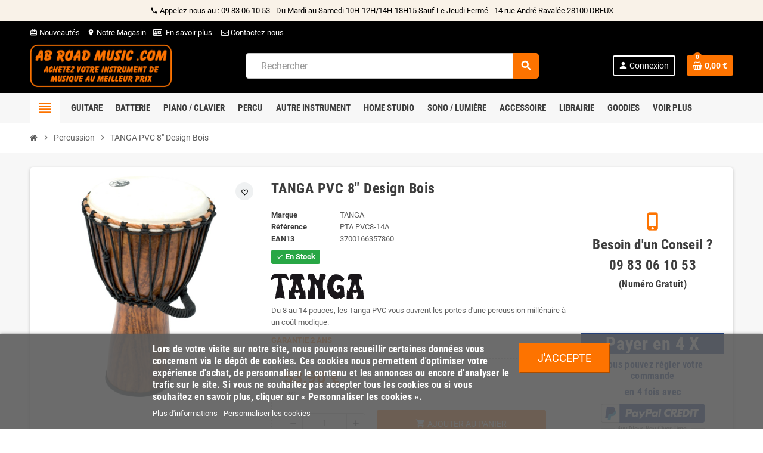

--- FILE ---
content_type: text/html; charset=utf-8
request_url: https://ab-roadmusic.com/percussion/5471-tanga-pvc-8-design-bois-3700166357860.html
body_size: 24069
content:
<!doctype html>
<html lang="fr">
  <head>
    
      
  <meta charset="utf-8">
  <meta name="theme-color" content="#f9f2e8">


  <meta http-equiv="x-ua-compatible" content="ie=edge">



  <link rel="canonical" href="https://ab-roadmusic.com/percussion/5471-tanga-pvc-8-design-bois-3700166357860.html">

  <title>TANGA PVC 8&quot; Design Bois</title>
  <meta name="description" content="Achetez Votre TANGA PVC 8&quot; Design Bois Chez AB ROAD MUSIC - Conseil &amp; Service -  Emballage Soigné - Site 100% Français !">
  <meta name="keywords" content="">
      
                



  <meta name="viewport" content="width=device-width, initial-scale=1, shrink-to-fit=no, maximum-scale=1">



  <link rel="icon" type="image/vnd.microsoft.icon" href="https://ab-roadmusic.com/img/favicon.ico?1629801086">
  <link rel="shortcut icon" type="image/x-icon" href="https://ab-roadmusic.com/img/favicon.ico?1629801086">



              <link rel="preload" href="https://ab-roadmusic.com/themes/ZOneTheme/assets/fonts/-xPowC.woff2" as="font" type="font/woff2" crossorigin>
<link rel="preload" href="https://ab-roadmusic.com/themes/ZOneTheme/assets/fonts/3-h-59.woff2" as="font" type="font/woff2" crossorigin>
<link rel="preload" href="https://ab-roadmusic.com/themes/ZOneTheme/assets/fonts/SpNAlx.woff" as="font" type="font/woff" crossorigin>
<link rel="preload" href="https://ab-roadmusic.com/themes/ZOneTheme/assets/fonts/aQVDOc.woff" as="font" type="font/woff" crossorigin>
<link rel="preload" href="https://ab-roadmusic.com/themes/ZOneTheme/assets/fonts/3JoW0S.woff" as="font" type="font/woff" crossorigin>
<link rel="preload" href="https://ab-roadmusic.com/themes/ZOneTheme/assets/fonts/3MhMug.woff" as="font" type="font/woff" crossorigin>
<link rel="preload" href="https://ab-roadmusic.com/themes/ZOneTheme/assets/fonts/1-zhYP.woff" as="font" type="font/woff" crossorigin>


    <link rel="stylesheet" href="https://cdn.jsdelivr.net/npm/@alma/widgets@4.x.x/dist/widgets.min.css" type="text/css" media="all">
  <link rel="stylesheet" href="https://ab-roadmusic.com/themes/ZOneTheme/assets/cache/theme-45956167.css" type="text/css" media="all">




    <script type="text/javascript">
        var MONDIALRELAY_ADDRESS_OPC = false;
        var MONDIALRELAY_AJAX_CHECKOUT_URL = "https:\/\/ab-roadmusic.com\/module\/mondialrelay\/ajaxCheckout";
        var MONDIALRELAY_CARRIER_METHODS = [];
        var MONDIALRELAY_COUNTRY_ISO = "";
        var MONDIALRELAY_DISPLAY_MAP = "1";
        var MONDIALRELAY_ENSEIGNE = "CC2226J1";
        var MONDIALRELAY_NATIVE_RELAY_CARRIERS_IDS = [];
        var MONDIALRELAY_NO_SELECTION_ERROR = "Veuillez s\u00e9lectionner un Point Relais.";
        var MONDIALRELAY_POSTCODE = "";
        var MONDIALRELAY_SAVE_RELAY_ERROR = "Une erreur inconnue s'est produite; votre Point Relais s\u00e9lectionn\u00e9 n'a pas pu \u00eatre enregistr\u00e9.";
        var MONDIALRELAY_SELECTED_RELAY_IDENTIFIER = null;
        var comment_tab = "3";
        var jolisearch = {"amb_joli_search_action":"https:\/\/ab-roadmusic.com\/jolisearch","amb_joli_search_link":"https:\/\/ab-roadmusic.com\/jolisearch","amb_joli_search_controller":"jolisearch","blocksearch_type":"top","show_cat_desc":0,"ga_acc":0,"id_lang":1,"url_rewriting":1,"use_autocomplete":2,"minwordlen":3,"l_products":"Nos produits","l_manufacturers":"Nos marques","l_suppliers":"Nos fournisseurs","l_categories":"Nos cat\u00e9gories","l_no_results_found":"Aucun produit ne correspond \u00e0 cette recherche","l_more_results":"Montrer tous les r\u00e9sultats \u00bb","ENT_QUOTES":3,"search_ssl":true,"self":"\/home\/eiwxira\/www_new\/modules\/ambjolisearch","position":{"my":"right top","at":"right bottom","collision":"flipfit none"},"classes":"ps17","display_manufacturer":"","display_supplier":"","display_category":"","theme":"finder","autocomplete_target":"body"};
        var lgcomments_products_default_display = "3";
        var lgcomments_products_extra_display = "10";
        var lgcookieslaw_block = false;
        var lgcookieslaw_cookie_name = "__lglaw";
        var lgcookieslaw_position = "2";
        var lgcookieslaw_reload = false;
        var lgcookieslaw_session_time = "31536000";
        var module_dir = "\/modules\/lgcomments\/";
        var nxtal_delete_confirm_text = "Ces produits seront supprim\u00e9s de la liste de souhaits. \u00cates-vous s\u00fbr?";
        var nxtal_error_text = "The request could not be processed, please try again.";
        var nxtalwishlist_ajax_link = "https:\/\/ab-roadmusic.com\/module\/nxtalwishlist\/wishlist?token=jKnfRudFpg7RmJHRhNMsTyd7VTfVCxgq";
        var prestashop = {"cart":{"products":[],"totals":{"total":{"type":"total","label":"Total","amount":0,"value":"0,00\u00a0\u20ac"},"total_including_tax":{"type":"total","label":"Total TTC","amount":0,"value":"0,00\u00a0\u20ac"},"total_excluding_tax":{"type":"total","label":"Total HT :","amount":0,"value":"0,00\u00a0\u20ac"}},"subtotals":{"products":{"type":"products","label":"Sous-total","amount":0,"value":"0,00\u00a0\u20ac"},"discounts":null,"shipping":{"type":"shipping","label":"Livraison","amount":0,"value":""},"tax":null},"products_count":0,"summary_string":"0 articles","vouchers":{"allowed":1,"added":[]},"discounts":[],"minimalPurchase":3,"minimalPurchaseRequired":"Un montant total de 3,00\u00a0\u20ac HT minimum est requis pour valider votre commande. Le montant actuel de votre commande est de 0,00\u00a0\u20ac HT."},"currency":{"name":"Euro","iso_code":"EUR","iso_code_num":"978","sign":"\u20ac"},"customer":{"lastname":null,"firstname":null,"email":null,"birthday":null,"newsletter":null,"newsletter_date_add":null,"optin":null,"website":null,"company":null,"siret":null,"ape":null,"is_logged":false,"gender":{"type":null,"name":null},"addresses":[]},"language":{"name":"Fran\u00e7ais (French)","iso_code":"fr","locale":"fr-FR","language_code":"fr","is_rtl":"0","date_format_lite":"d\/m\/Y","date_format_full":"d\/m\/Y H:i:s","id":1},"page":{"title":"","canonical":null,"meta":{"title":"TANGA PVC 8\" Design Bois","description":"Achetez Votre TANGA PVC 8\" Design Bois Chez AB ROAD MUSIC - Conseil & Service -  Emballage Soign\u00e9 - Site 100% Fran\u00e7ais !","keywords":"","robots":"index"},"page_name":"product","body_classes":{"lang-fr":true,"lang-rtl":false,"country-FR":true,"currency-EUR":true,"layout-full-width":true,"page-product":true,"tax-display-enabled":true,"product-id-5471":true,"product-TANGA PVC 8\" Design Bois":true,"product-id-category-21":true,"product-id-manufacturer-50":true,"product-id-supplier-0":true,"product-available-for-order":true},"admin_notifications":[]},"shop":{"name":"AB ROAD MUSIC","logo":"https:\/\/ab-roadmusic.com\/img\/ab-road-music-logo-1629801086.jpg","stores_icon":"https:\/\/ab-roadmusic.com\/img\/logo_stores.png","favicon":"https:\/\/ab-roadmusic.com\/img\/favicon.ico"},"urls":{"base_url":"https:\/\/ab-roadmusic.com\/","current_url":"https:\/\/ab-roadmusic.com\/percussion\/5471-tanga-pvc-8-design-bois-3700166357860.html","shop_domain_url":"https:\/\/ab-roadmusic.com","img_ps_url":"https:\/\/ab-roadmusic.com\/img\/","img_cat_url":"https:\/\/ab-roadmusic.com\/img\/c\/","img_lang_url":"https:\/\/ab-roadmusic.com\/img\/l\/","img_prod_url":"https:\/\/ab-roadmusic.com\/img\/p\/","img_manu_url":"https:\/\/ab-roadmusic.com\/img\/m\/","img_sup_url":"https:\/\/ab-roadmusic.com\/img\/su\/","img_ship_url":"https:\/\/ab-roadmusic.com\/img\/s\/","img_store_url":"https:\/\/ab-roadmusic.com\/img\/st\/","img_col_url":"https:\/\/ab-roadmusic.com\/img\/co\/","img_url":"https:\/\/ab-roadmusic.com\/themes\/ZOneTheme\/assets\/img\/","css_url":"https:\/\/ab-roadmusic.com\/themes\/ZOneTheme\/assets\/css\/","js_url":"https:\/\/ab-roadmusic.com\/themes\/ZOneTheme\/assets\/js\/","pic_url":"https:\/\/ab-roadmusic.com\/upload\/","pages":{"address":"https:\/\/ab-roadmusic.com\/adresse","addresses":"https:\/\/ab-roadmusic.com\/adresses","authentication":"https:\/\/ab-roadmusic.com\/authentification","cart":"https:\/\/ab-roadmusic.com\/panier","category":"https:\/\/ab-roadmusic.com\/index.php?controller=category","cms":"https:\/\/ab-roadmusic.com\/index.php?controller=cms","contact":"https:\/\/ab-roadmusic.com\/contactez-nous-1","discount":"https:\/\/ab-roadmusic.com\/bons-de-reduction","guest_tracking":"https:\/\/ab-roadmusic.com\/suivi-commande-invite","history":"https:\/\/ab-roadmusic.com\/historique-des-commandes","identity":"https:\/\/ab-roadmusic.com\/identite","index":"https:\/\/ab-roadmusic.com\/","my_account":"https:\/\/ab-roadmusic.com\/mon-compte","order_confirmation":"https:\/\/ab-roadmusic.com\/index.php?controller=order-confirmation","order_detail":"https:\/\/ab-roadmusic.com\/index.php?controller=order-detail","order_follow":"https:\/\/ab-roadmusic.com\/details-de-la-commande","order":"https:\/\/ab-roadmusic.com\/commande","order_return":"https:\/\/ab-roadmusic.com\/index.php?controller=order-return","order_slip":"https:\/\/ab-roadmusic.com\/avoirs","pagenotfound":"https:\/\/ab-roadmusic.com\/page-non-trouvee","password":"https:\/\/ab-roadmusic.com\/mot-de-passe-oublie","pdf_invoice":"https:\/\/ab-roadmusic.com\/index.php?controller=pdf-invoice","pdf_order_return":"https:\/\/ab-roadmusic.com\/index.php?controller=pdf-order-return","pdf_order_slip":"https:\/\/ab-roadmusic.com\/index.php?controller=pdf-order-slip","prices_drop":"https:\/\/ab-roadmusic.com\/promotions","product":"https:\/\/ab-roadmusic.com\/index.php?controller=product","search":"https:\/\/ab-roadmusic.com\/recherche","sitemap":"https:\/\/ab-roadmusic.com\/plan-du-site","stores":"https:\/\/ab-roadmusic.com\/magasins","supplier":"https:\/\/ab-roadmusic.com\/fournisseurs","register":"https:\/\/ab-roadmusic.com\/authentification?create_account=1","order_login":"https:\/\/ab-roadmusic.com\/commande?login=1"},"alternative_langs":[],"theme_assets":"\/themes\/ZOneTheme\/assets\/","actions":{"logout":"https:\/\/ab-roadmusic.com\/?mylogout="},"no_picture_image":{"bySize":{"cart_default":{"url":"https:\/\/ab-roadmusic.com\/img\/p\/fr-default-cart_default.jpg","width":90,"height":90},"small_default":{"url":"https:\/\/ab-roadmusic.com\/img\/p\/fr-default-small_default.jpg","width":90,"height":90},"home_default":{"url":"https:\/\/ab-roadmusic.com\/img\/p\/fr-default-home_default.jpg","width":280,"height":280},"medium_default":{"url":"https:\/\/ab-roadmusic.com\/img\/p\/fr-default-medium_default.jpg","width":400,"height":400},"large_default":{"url":"https:\/\/ab-roadmusic.com\/img\/p\/fr-default-large_default.jpg","width":800,"height":800}},"small":{"url":"https:\/\/ab-roadmusic.com\/img\/p\/fr-default-cart_default.jpg","width":90,"height":90},"medium":{"url":"https:\/\/ab-roadmusic.com\/img\/p\/fr-default-home_default.jpg","width":280,"height":280},"large":{"url":"https:\/\/ab-roadmusic.com\/img\/p\/fr-default-large_default.jpg","width":800,"height":800},"legend":""}},"configuration":{"display_taxes_label":true,"display_prices_tax_incl":true,"is_catalog":false,"show_prices":true,"opt_in":{"partner":false},"quantity_discount":{"type":"discount","label":"Remise sur prix unitaire"},"voucher_enabled":1,"return_enabled":1},"field_required":[],"breadcrumb":{"links":[{"title":"Accueil","url":"https:\/\/ab-roadmusic.com\/"},{"title":"Percussion","url":"https:\/\/ab-roadmusic.com\/21-percussion"},{"title":"TANGA PVC 8\" Design Bois","url":"https:\/\/ab-roadmusic.com\/percussion\/5471-tanga-pvc-8-design-bois-3700166357860.html"}],"count":3},"link":{"protocol_link":"https:\/\/","protocol_content":"https:\/\/"},"time":1767774627,"static_token":"f9e1bbcf0d7bafbfda4ef26ae011495b","token":"8ad5939893e538869c23830560a33b1b","debug":false,"modules":{"zonethememanager":{"progress_bar":0,"boxed_layout":false,"lazy_loading":true,"sidebar_cart":1,"sidebar_navigation":1,"product_countdown":1,"svg_logo":false,"svg_width":"150px","sticky_menu":1,"sticky_mobile":0,"mobile_menu_type":"categorytree","product_quickview":1,"product_addtocart":1,"product_grid_columns":4,"logo_image":{"url":"https:\/\/ab-roadmusic.com\/img\/ab-road-music-logo-1629801086.jpg","width":2000,"height":610},"body_classes":"no-customer-address pg-eal pg-bnl","is_mobile":false,"product_grid_desc":"","product_grid_available":1,"product_grid_colors":0,"cat_image":0,"cat_description":1,"cat_expand_desc":1,"cat_subcategories":1,"cat_default_view":"grid","product_info_layout":"accordions","product_addtocart_layout":"inline","product_actions_position":false,"product_image_zoom":1,"product_attributes_layout":"swatches","checkout_login_first":1,"ps_legalcompliance_spl":false,"enabled_pm_advancedsearch4":false,"psDimensionUnit":"cm"}}};
        var psemailsubscription_subscription = "https:\/\/ab-roadmusic.com\/module\/ps_emailsubscription\/subscription";
        var psr_icon_color = "#F19D76";
        var review_controller_link = "https:\/\/ab-roadmusic.com\/module\/lgcomments\/reviews";
        var review_controller_name = "index.php?controller=module-lgcomments-reviews";
        var send_successfull_msg = "La critique a \u00e9t\u00e9 correctement envoy\u00e9e.";
        var sliderblocks = 4;
        var star_color = "orange";
        var star_style = "square";
        var varGetFinalDateController = "https:\/\/ab-roadmusic.com\/module\/zonethememanager\/getFinalDate";
        var varGetFinalDateMiniatureController = "https:\/\/ab-roadmusic.com\/module\/zonethememanager\/getFinalDateMiniature";
        var varPSAjaxCart = 1;
        var varProductCommentGradeController = "https:\/\/ab-roadmusic.com\/module\/zonethememanager\/CommentGrade";
        var wishlist_mobile_link = "";
        var wishlist_product_count = 0;
      </script>





  
<!-- Magic Zoom Plus Prestashop module version v5.9.25 [v1.6.91:v5.3.7] -->
<script type="text/javascript">window["mgctlbx$Pltm"] = "Prestashop";</script>
<link type="text/css" href="/modules/magiczoomplus/views/css/magiczoomplus.css" rel="stylesheet" media="screen" />
<link type="text/css" href="/modules/magiczoomplus/views/css/magiczoomplus.module.css" rel="stylesheet" media="screen" />
<script type="text/javascript" src="/modules/magiczoomplus/views/js/magiczoomplus.js"></script>
<script type="text/javascript" src="/modules/magiczoomplus/views/js/magictoolbox.utils.js"></script>
<script type="text/javascript">
	var mzOptions = {
		'history':false,
		'zoomWidth':'500',
		'zoomHeight':'500',
		'zoomPosition':'right',
		'zoomDistance':20,
		'selectorTrigger':'click',
		'transitionEffect':true,
		'lazyZoom':false,
		'rightClick':false,
		'cssClass':'white-bg',
		'zoomMode':'zoom',
		'zoomOn':'hover',
		'upscale':true,
		'smoothing':true,
		'variableZoom':true,
		'zoomCaption':'off',
		'expand':'window',
		'expandZoomMode':'zoom',
		'expandZoomOn':'click',
		'expandCaption':true,
		'closeOnClickOutside':true,
		'hint':'once',
		'textHoverZoomHint':'',
		'textClickZoomHint':'Cliquez pour Zoomer',
		'textExpandHint':'Cliquez pour Agrandir l\'image',
		'textBtnClose':'Fermer',
		'textBtnNext':'Suivant',
		'textBtnPrev':'Précédent'
	}
</script>
<script type="text/javascript">
	var mzMobileOptions = {
		'cssClass':'mz-show-arrows',
		'zoomMode':'zoom',
		'textHoverZoomHint':'Appuyez une fois pour agrandir l\'image',
		'textClickZoomHint':'Appuyez deux fois pour zoomer',
		'textExpandHint':'Appuyez une fois pour agrandir l\'image'
	}
</script>

<script type="text/javascript">
    var isPrestaShop15x = true;
    var isPrestaShop1541 = true;
    var isPrestaShop156x = true;
    var isPrestaShop16x = true;
    var isPrestaShop17x = true;
    var mEvent = 'click';
    var originalLayout = false;
    var m360AsPrimaryImage = true && (typeof(window['Magic360']) != 'undefined');
    var useMagicScroll = false;
    var scrollItems = 3;
    var isProductMagicZoomReady = false;
    var allowHighlightActiveSelectorOnUpdate = true;
    mzOptions['onZoomReady'] = function(id) {
        //console.log('MagicZoomPlus onZoomReady: ', id);
        if (id == 'MagicZoomPlusImageMainImage') {
            isProductMagicZoomReady = true;
        }
    }
    mzOptions['onUpdate'] = function(id, oldA, newA) {
        //console.log('MagicZoomPlus onUpdate: ', id);
        if (allowHighlightActiveSelectorOnUpdate) {
            mtHighlightActiveSelector(newA);
        }
        allowHighlightActiveSelectorOnUpdate = true;
    }


</script>
<script type="text/javascript" src="/modules/magiczoomplus/views/js/product17.js"></script>

<script type="text/javascript" src="/modules/magiczoomplus/views/js/switch.js"></script>
<script async src="https://www.googletagmanager.com/gtag/js?id=UA-34541902-1"></script>
<script>
  window.dataLayer = window.dataLayer || [];
  function gtag(){dataLayer.push(arguments);}
    gtag('consent', 'default', {
      'ad_storage': 'denied',
      'ad_user_data': 'denied',
      'ad_personalization': 'denied',
      'analytics_storage': 'denied'
    });
  
  gtag('js', new Date());
  gtag(
    'config',
    'UA-34541902-1',
    {
      'debug_mode':false
                      }
  );
</script>

<!-- TwitterCard -->
<meta name="twitter:card" content="summary_large_image">
<meta name="twitter:title" content="TANGA PVC 8&quot; Design Bois">
<meta name="twitter:description" content="Du 8 au 14 pouces, les Tanga PVC vous ouvrent les portes d&#039;une percussion millénaire à un coût modique.  
   GARANTIE 2 ANS">
<meta name="twitter:image" content="https://ab-roadmusic.com/13949-home_default/tanga-pvc-8-design-bois.jpg">
<meta name="twitter:site" content="ABROADMUSIC1">
<meta name="twitter:creator" content="ABROADMUSIC1">
<meta name="twitter:domain" content="http://ab-roadmusic.com">

<script>
    var pluginData = pluginData ? pluginData : { };
    pluginData['bx'] = pluginData['bx'] ? pluginData['bx'] : { };
    pluginData['bx'].translation = {
        error: {
                carrierNotFound: "Impossible de trouver le transporteur",
                couldNotSelectPoint: "Erreur lors de la sélection du transporteur"
        },
        text: {
                chooseParcelPoint: "Choisir ce point de retrait",
                closeMap: "Fermer la carte",
                closedLabel: "Fermé      ",
        },
        distance: "à %s km",
    }
    pluginData['bx'].mapLogoImageUrl = "https://resource.boxtal.com/images/boxtal-maps.svg";
    pluginData['bx'].mapLogoHrefUrl = "https://www.boxtal.com";
    pluginData['bx'].ajaxUrl = "https://ab-roadmusic.com/module/boxtalconnect/ajax";
    pluginData['bx'].token = "f9e1bbcf0d7bafbfda4ef26ae011495b";
</script>

<style type="text/css">a, .btn-outline-primary, .btn-outline-primary.disabled, .btn-outline-primary:disabled, .btn-link, .page-link, .text-primary, .products-selection .total-products p, .products-selection .products-sort-order .product-display .display-select .selected, #header .left-nav-trigger .left-nav-icon, #footer .footer-about-us .fa, #footer .footer-about-us .material-icons, .feature .material-icons, .feature .fa, .feature2 a:hover {color: #fd7300} .btn-primary, .btn-primary.disabled, .btn-primary:disabled, .btn-outline-primary:hover, .btn-outline-primary:not(:disabled):not(.disabled):active, .btn-outline-primary:not(:disabled):not(.disabled).active, .show > .btn-outline-primary.dropdown-toggle, .nav-pills .nav-link.active, .nav-pills .show > .nav-link, .page-item.active .page-link, .badge-primary, .progress-bar, .list-group-item.active, .bg-primary, .btn.btn-primary, .btn.btn-primary.disabled, .btn.btn-primary:disabled, .group-span-filestyle .btn-default, .group-span-filestyle .bootstrap-touchspin .btn-touchspin, .bootstrap-touchspin .group-span-filestyle .btn-touchspin, .pagination .page-list .current a, .add-to-cart, .add-to-cart.disabled, .add-to-cart:disabled, .sidebar-currency .currency-list .current .dropdown-item, .sidebar-language .language-list .current .dropdown-item, .pace .pace-progress, .pace-bounce .pace-activity, #header .mobile-header-version .mobile-menu-icon, .banner3:hover, #product-comments-list-pagination ul li.active span {background-color: #fd7300} .btn-primary, .btn-primary.disabled, .btn-primary:disabled, .btn-outline-primary, .btn-outline-primary:hover, .btn-outline-primary:not(:disabled):not(.disabled):active, .btn-outline-primary:not(:disabled):not(.disabled).active, .show > .btn-outline-primary.dropdown-toggle, .page-item.active .page-link, .list-group-item.active, .border-primary, .product-combinations .combination-item.active .switch-cbnt, .product-swatches .swatches-list > li.selected > span, .pace .pace-activity {border-color: #fd7300} .btn-primary:hover, .btn-primary:focus, .btn.btn-primary:hover, .btn-primary:not(:disabled):not(.disabled):active, .btn-primary:not(:disabled):not(.disabled).active, .btn.btn-primary:not(:disabled):not(.disabled):active, .btn.btn-primary:not(:disabled):not(.disabled).active, .add-to-cart:hover, .add-to-cart:not(:disabled):not(.disabled):active, .add-to-cart:not(:disabled):not(.disabled).active {background-color: #ca5c00} a:hover, .btn-link:hover, .page-link:hover, .btn-teriary:hover, .btn.btn-teriary:hover, .ui-autocomplete.ui-menu .ui-menu-item .ui-state-focus, .ui-autocomplete.ui-menu .ui-menu-item .ui-state-hover, .dropdown .expand-more:hover, .dropdown a.expand-more:hover, .dropdown-item:hover, .dropdown-item:focus, .checkout-step-order .step-part .edit, .checkout-step-order .step-part.current .part-icon, .checkout-step-order .step-part.current.reachable.complete .part-icon, .page-my-account #content .links a:hover, .active-filters .filter-block .material-icons, .product-price, .price-total, .product-name a:hover, a.product-name:hover, .product-list .product-miniature .grid-hover-btn a, .main-product-details .product-cover .layer .zoom-in, #product-modal .arrows, .cart-items-review .product-line-grid .product-prices .qty, .st-menu-close:hover, .aone-slideshow .nivoSlider .nivo-directionNav .nivo-prevNav, .aone-slideshow .nivoSlider .nivo-directionNav .nivo-nextNav, #header .left-nav-trigger .left-nav-icon:hover, .feature a:hover, .feature2 .material-icons, .feature2 .fa, .icon-link:hover {color: #fd7300} .custom-checkbox input[type="checkbox"]:hover + .check-shape, .custom-radio input[type="radio"]:hover + .check-shape, .custom-checkbox input[type="checkbox"]:checked + .check-shape, .custom-radio input[type="radio"]:checked + .check-shape, .custom-checkbox .check-shape.color .check-circle, .custom-radio .check-shape.color .check-circle, .category-tree > ul > li > a:hover:before, .main-product-details .product-images li.thumb-container .thumb.selected, .product-swatches .swatches-list > li.selected > span.color .check-circle, #product-modal .product-images img.selected, .anav-top .acategory-content .category-subs li a:hover:before, .aone-slideshow .nivoSlider .nivo-controlNav a.active, .banner2 a:before {border-color: #fd7300} .custom-checkbox input[type="checkbox"]:checked + .check-shape, .custom-radio input[type="radio"]:checked + .check-shape, .modal .modal-header .close:hover, .category-tree > ul > li > a:hover:before, .discount-percentage, .discount-amount, .product-flags .product-flag.discount span, .product-flags .product-flag.on-sale span, .add-to-cart.added:after, .main-product-details .scroll-box-arrows .left, .main-product-details .scroll-box-arrows .right, .cart-preview .cart-header .cart-products-count, .slick-prev, .slick-next, .slick-dots li button, .anav-top .amenu-link > sup, .anav-top .acategory-content .category-subs li a:hover:before, .aone-slideshow .nivoSlider .nivo-controlNav a, .aone-popupnewsletter button.close, #header .sticky-icon-cart .cart-products-count, #scrollTopButton .scroll-button, .typoImageSlider .scrollArrows .left, .typoImageSlider .scrollArrows .right {background-color: #fd7300} #header {background-color: #000000} .header-banner, .header-nav, .main-header, .checkout-header-right {color: #ffffff} .header-banner a:hover, .header-nav a:not(.dropdown-item):hover, .main-header a:not(.dropdown-item):hover, .header-nav .dropdown .expand-more:hover, .checkout-header-right a:not(.dropdown-item):hover {color: #fd7300} .anav-top .adropdown a:hover, .anav-top .acategory-content .category-title a:hover, .anav-top .aproduct-content .product-name a:hover, .anav-top .amanufacturer-content .brand-name a:hover {color: #fd7300} .anav-top .acategory-content .category-subs li a:hover:before {border-color: #fd7300} .anav-top .acategory-content .category-subs li a:hover:before {background-color: #fd7300} #footer {background-color: #000000} #footer, #footer .label, #footer label {color: #ffffff} #footer .footer-main .h4, #footer .footer-about-us .fa, #footer .footer-about-us .material-icons {color: #ffffff} #footer a:hover {color: #fd7300} .icon-link:hover, .checkout-step-order .step-part .edit, .active-filters .filter-block .material-icons, .product-list .product-miniature .grid-hover-btn a, .main-product-details .product-cover .layer .zoom-in, #product-modal .arrows, .st-menu-close:hover, .aone-slideshow .nivoSlider .nivo-directionNav .nivo-prevNav, .aone-slideshow .nivoSlider .nivo-directionNav .nivo-nextNav {color: #fd7300} .modal .modal-header .close:hover, .add-to-cart.added:after, .main-product-details .scroll-box-arrows .left, .main-product-details .scroll-box-arrows .right, .slick-prev, .slick-next, .slick-dots li button, .aone-slideshow .nivoSlider .nivo-controlNav a, .aone-popupnewsletter button.close, #scrollTopButton .scroll-button, .typoImageSlider .scrollArrows .left, .typoImageSlider .scrollArrows .right {background-color: #fd7300} .aone-slideshow .nivoSlider .nivo-controlNav a.active {border-color: #fd7300} .product-name a:hover, a.product-name:hover {color: #fd7300} .product-price, .price-total {color: #fd7300} </style>

<style type="text/css">#header .header-logo .logo {
  max-height: 73px;
}
.product-list .grid .product-miniature .product-container {
  height: 100%;
  display: flex;
  flex-direction: column;
}
.product-list .grid .product-miniature .first-block {
  flex: none;
}
.product-list .grid .product-miniature .second-third-block {
  flex: 1;
  display: flex;
  flex-direction: column;
}
.product-list .grid .product-miniature .second-third-block .third-block {
  flex: none;
}
.product-list .grid .product-miniature .second-third-block .second-block {
  flex: 1;
}

.product-list .product-miniature .product-availability .unavailable {
  background: #dc3545;
}
.product-list .product-miniature .product-availability .available.available-order {
  background: #fd7300;
}
.main-product-details .product-availability.alert-success {
  background: #28a745;
  color: #fff;
}
.main-product-details .product-availability.product-available-order {
  background: #fd7300;
  color: #fff;
}
.main-product-details .product-availability.alert-danger {
  background: #dc3545;
  color: #fff;
}
.cookie-message .cookie-close-button {
  background-color: #FD7300;
}
.cookie-message .cookie-close-button:hover, .cookie-message .cookie-close-button:focus {
  background-color: #ca5c00;
}
.anav-top .amenu-link {
  font-size: 15px;
  padding: 15px 6px;
}
.search-widget form input[type=text] {
  color: #333;
}

.btn-info {
  background-color: #fd7300;
  border-color: #fd7300;
}
.btn-info.focus, .btn-info:focus, .btn-info:hover {
  background-color: #ca5c00;
  border-color: #ca5c00;
}
.alert-info {
  color: #fff;
  background-color: #fd7300;
  border-color: #fd7300;
}
#search_filters .facet .faceted-slider .slider-range.ui-slider-horizontal .ui-slider-range {
  background: #fd7300;
}
.footer-right .block-newsletter .form-control {
color: #000000;
}
.mobile-header-version .search-widget form [type=submit] {
    background: #fd7300;
}
.lgcomment_summary {
    border-bottom: 3px solid #FD7300;
}
._TSkFv {
    width: auto;
    text-color:  #fd7300;
}
.tax-shipping-delivery-label {
    flex-direction: column;
}
.delivery-option > .col-sm-12.bx-extra-content {
    flex: unset;
    width: auto;
}
.alma-pp-container.ps17 div {
    width: auto;
    max-width: 368px;
}</style>
<?php
/**
 * NOTICE OF LICENSE
 *
 * Smartsupp live chat - official plugin. Smartsupp is free live chat with visitor recording. 
 * The plugin enables you to create a free account or sign in with existing one. Pre-integrated 
 * customer info with WooCommerce (you will see names and emails of signed in webshop visitors).
 * Optional API for advanced chat box modifications.
 *
 * You must not modify, adapt or create derivative works of this source code
 *
 *  @author    Smartsupp
 *  @copyright 2021 Smartsupp.com
 *  @license   GPL-2.0+
**/ 
?>

<script type="text/javascript">
            var _smartsupp = _smartsupp || {};
            _smartsupp.key = '90c3ab39341f98504e5724ba62b2efbba38df88e';
_smartsupp.cookieDomain = '.ab-roadmusic.com';
_smartsupp.sitePlatform = 'Prestashop 1.7.7.5';
window.smartsupp||(function(d) {
                var s,c,o=smartsupp=function(){ o._.push(arguments)};o._=[];
                s=d.getElementsByTagName('script')[0];c=d.createElement('script');
                c.type='text/javascript';c.charset='utf-8';c.async=true;
                c.src='//www.smartsuppchat.com/loader.js';s.parentNode.insertBefore(c,s);
            })(document);
            </script><script type="text/javascript">_smartsupp.offsetY = -0.1;</script>
<style>
             .nxtal-wishlist-icon .default i, .nxtal-wishlist-link .default i{
            color: #000000;
        }
                .nxtal-wishlist-icon .hover i, .nxtal-wishlist-link .hover i{
            color: #fd7300;
        }
    </style>











    
  <meta property="og:type" content="product">
  <meta property="og:url" content="https://ab-roadmusic.com/percussion/5471-tanga-pvc-8-design-bois-3700166357860.html">
  <meta property="og:title" content="TANGA PVC 8&quot; Design Bois">
  <meta property="og:site_name" content="AB ROAD MUSIC">
  <meta property="og:description" content="Achetez Votre TANGA PVC 8&quot; Design Bois Chez AB ROAD MUSIC - Conseil &amp; Service -  Emballage Soigné - Site 100% Français !">
  <meta property="og:image" content="https://ab-roadmusic.com/13949-large_default/tanga-pvc-8-design-bois.jpg">
      <meta property="product:pretax_price:amount" content="44.916667">
    <meta property="product:pretax_price:currency" content="EUR">
    <meta property="product:price:amount" content="53.9">
    <meta property="product:price:currency" content="EUR">
    
    
        <!-- Google tag (gtag.js) -->
        <script async src="https://www.googletagmanager.com/gtag/js?id=G-P5T1EQ16Q5"></script>
        <script>
        window.dataLayer = window.dataLayer || [];
        function gtag(){dataLayer.push(arguments);}
        gtag('js', new Date());
        gtag('config', 'G-P5T1EQ16Q5');
        </script>
    
  </head>

  <body id="product" class="lang-fr country-fr currency-eur layout-full-width page-product tax-display-enabled product-id-5471 product-tanga-pvc-8-design-bois product-id-category-21 product-id-manufacturer-50 product-id-supplier-0 product-available-for-order no-customer-address pg-eal pg-bnl  st-wrapper">

    
      
    

    
        <div class="st-menu st-effect-left" data-st-menu>
    <div class="st-menu-close d-flex" data-close-st-menu><i class="material-icons">close</i></div>
    <div class="st-menu-title h4">
      Menu
    </div>

          <div class="js-sidebar-category-tree sidebar-menu" data-categorytree-controller="https://ab-roadmusic.com/module/zonethememanager/categoryTree">
  <div class="waiting-load-categories"></div>
</div>

    
    <div id="js-header-phone-sidebar" class="sidebar-header-phone js-hidden"></div>
    <div id="js-account-sidebar" class="sidebar-account text-center user-info js-hidden"></div>
    <div id="js-language-sidebar" class="sidebar-language js-hidden"></div>
    <div id="js-left-currency-sidebar" class="sidebar-currency js-hidden"></div>
  </div>
    

    <main id="page" class="st-pusher ">

      
              

      <header id="header">
        
          
  <!-- desktop header -->
  <div class="desktop-header-version">
    
      <div class="header-banner clearfix">
        <div class="header-event-banner" >
  <div class="container">
    <div class="header-event-banner-wrapper">
      <p><span style="background-color: #f9f2e8; color: #000000;"><a href="#"><i class="material-icons">phone</i></a> Appelez-nous au : 09 83 06 10 53 - Du Mardi au Samedi 10H-12H/14H-18H15 Sauf Le Jeudi Fermé - 14 rue André Ravalée 28100 DREUX</span></p>
    </div>
  </div>
</div>


      </div>
    

    
      <div class="header-nav clearfix">
        <div class="container">
          <div class="header-nav-wrapper d-flex align-items-center justify-content-between">
            <div class="left-nav d-flex">
              <div class="header-phone js-header-phone-source">
	<ul>
<li><a href="https://ab-roadmusic.com/642-nouveautes"><i class="material-icons">card_giftcard</i> Nouveautés</a></li>
<li><a href="https://ab-roadmusic.com/content/4-magasin-de-musique-dreux-28-eure-et-loir"><i class="material-icons">location_on</i> Notre Magasin</a></li>
<li><a href="https://www.shop-foscam.com/fr/magasins#"><i class="fa fa-id-card-o"></i> </a><a href="#"> </a><a href="https://ab-roadmusic.com/content/3-conditions-generales-de-ventes" style="font-style: normal;">En savoir plus</a></li>
<li><a href="https://ab-roadmusic.com/contactez-nous-1"> <i class="fa fa-envelope-o"></i> Contactez-nous</a></li>
</ul>
</div>

            </div>
            <div class="right-nav d-flex">
              
            </div>
          </div>
        </div>
      </div>
    

    
      <div class="main-header clearfix">
        <div class="container">
          <div class="header-wrapper d-flex align-items-center">

            
              <div class="header-logo">
                <a href="https://ab-roadmusic.com/" title="AB ROAD MUSIC">
                                      <img class="logo" src="https://ab-roadmusic.com/img/ab-road-music-logo-1629801086.jpg" alt="AB ROAD MUSIC" width="2000" height="610">
                                  </a>
              </div>
            

            
              <div class="header-right">
                <div class="display-top align-items-center d-flex flex-wrap flex-lg-nowrap justify-content-end">
                  <!-- Block search module TOP -->
<div class="searchbar-wrapper">
  <div id="search_widget" class="js-search-source" data-search-controller-url="//ab-roadmusic.com/recherche">
    <div class="search-widget ui-front">
      <form method="get" action="//ab-roadmusic.com/recherche">
        <input type="hidden" name="controller" value="search">
        <input class="form-control" type="text" name="s" value="" placeholder="Rechercher" aria-label="Rechercher">
        <button type="submit" class="btn-primary">
          <i class="material-icons search">search</i>
        </button>
      </form>
    </div>
  </div>
</div>
<!-- /Block search module TOP -->
<div class="customer-signin-module">
  <div class="user-info">
          <div class="js-account-source">
        <ul>
          <li>
            <div class="account-link">
              <a
                href="https://ab-roadmusic.com/mon-compte"
                title="Identifiez-vous"
                rel="nofollow"
              >
                <i class="material-icons">person</i><span>Connexion</span>
              </a>
            </div>
          </li>
        </ul>
      </div>
      </div>
</div><div class="shopping-cart-module">
  <div class="blockcart cart-preview" data-refresh-url="//ab-roadmusic.com/module/ps_shoppingcart/ajax" data-sidebar-cart-trigger>
    <ul class="cart-header">
      <li data-header-cart-source>
        <a rel="nofollow" href="//ab-roadmusic.com/panier?action=show" class="cart-link btn-primary">
          <span class="cart-design"><i class="fa fa-shopping-basket" aria-hidden="true"></i><span class="cart-products-count">0</span></span>
          <span class="cart-total-value">0,00 €</span>
        </a>
      </li>
    </ul>

          <div class="cart-dropdown" data-shopping-cart-source>
  <div class="cart-dropdown-wrapper">
    <div class="cart-title h4">Panier</div>
          <div class="no-items">
        Il n'y a plus d'articles dans votre panier
      </div>
      </div>
  <div class="js-cart-update-quantity page-loading-overlay cart-overview-loading">
    <div class="page-loading-backdrop d-flex align-items-center justify-content-center">
      <span class="uil-spin-css"><span><span></span></span><span><span></span></span><span><span></span></span><span><span></span></span><span><span></span></span><span><span></span></span><span><span></span></span><span><span></span></span></span>
    </div>
  </div>
</div>
      </div>
</div>

                </div>
              </div>
            

          </div>
        </div>
      </div>
    

    
      <div class="header-bottom clearfix">
        <div class="header-main-menu" id="header-main-menu" data-sticky-menu>
          <div class="container">
            <div class="header-main-menu-wrapper">
                              <div class="left-nav-trigger" data-left-nav-trigger>
                  <div class="left-nav-icon d-flex align-items-center justify-content-center">
                    <i class="material-icons">view_headline</i>
                  </div>
                </div>
                            <div class="sticky-icon-cart" data-sticky-cart data-sidebar-cart-trigger></div>
                <div id="amegamenu" class="">
    <ul class="anav-top js-ajax-mega-menu" data-ajax-dropdown-controller="https://ab-roadmusic.com/module/zonemegamenu/menuDropdownContent">
              <li class="amenu-item mm2 plex ">
          <a href="https://ab-roadmusic.com/712-guitare" class="amenu-link" >                        <span>Guitare</span>
                      </a>
                      <div class="adropdown adrd2">
              <div class="js-dropdown-content" data-menu-id="2"></div>
            </div>
                  </li>
              <li class="amenu-item mm3 plex ">
          <a href="https://ab-roadmusic.com/10-batterie" class="amenu-link" >                        <span>Batterie</span>
                      </a>
                      <div class="adropdown adrd2">
              <div class="js-dropdown-content" data-menu-id="3"></div>
            </div>
                  </li>
              <li class="amenu-item mm4 plex ">
          <a href="https://ab-roadmusic.com/17-piano-clavier" class="amenu-link" >                        <span>Piano / Clavier</span>
                      </a>
                      <div class="adropdown adrd2">
              <div class="js-dropdown-content" data-menu-id="4"></div>
            </div>
                  </li>
              <li class="amenu-item mm7 plex ">
          <a href="https://ab-roadmusic.com/21-percussion" class="amenu-link" >                        <span>Percu</span>
                      </a>
                      <div class="adropdown adrd2">
              <div class="js-dropdown-content" data-menu-id="7"></div>
            </div>
                  </li>
              <li class="amenu-item mm5 plex ">
          <a href="https://ab-roadmusic.com/29-autre-instrument" class="amenu-link" >                        <span>Autre instrument</span>
                      </a>
                      <div class="adropdown adrd2">
              <div class="js-dropdown-content" data-menu-id="5"></div>
            </div>
                  </li>
              <li class="amenu-item mm9 plex ">
          <a href="https://ab-roadmusic.com/35-home-studio" class="amenu-link" >                        <span>Home Studio</span>
                      </a>
                      <div class="adropdown adrd2">
              <div class="js-dropdown-content" data-menu-id="9"></div>
            </div>
                  </li>
              <li class="amenu-item mm10 plex ">
          <a href="https://ab-roadmusic.com/43-sono-lumiere" class="amenu-link" >                        <span>Sono / Lumière</span>
                      </a>
                      <div class="adropdown adrd2">
              <div class="js-dropdown-content" data-menu-id="10"></div>
            </div>
                  </li>
              <li class="amenu-item mm11 plex ">
          <a href="https://ab-roadmusic.com/143-accessoire" class="amenu-link" >                        <span>Accessoire</span>
                      </a>
                      <div class="adropdown adrd2">
              <div class="js-dropdown-content" data-menu-id="11"></div>
            </div>
                  </li>
              <li class="amenu-item mm12 plex ">
          <a href="https://ab-roadmusic.com/52-librairie" class="amenu-link" >                        <span>LIbrairie</span>
                      </a>
                      <div class="adropdown adrd2">
              <div class="js-dropdown-content" data-menu-id="12"></div>
            </div>
                  </li>
              <li class="amenu-item mm13 plex ">
          <a href="https://ab-roadmusic.com/132-goodies" class="amenu-link" >                        <span>Goodies</span>
                      </a>
                      <div class="adropdown adrd2">
              <div class="js-dropdown-content" data-menu-id="13"></div>
            </div>
                  </li>
              <li class="amenu-item mm14 plex ">
          <span class="amenu-link">                        <span>Voir Plus </span>
                      </span>
                      <div class="adropdown adrd1">
              <div class="js-dropdown-content" data-menu-id="14"></div>
            </div>
                  </li>
          </ul>
  </div>

            </div>
          </div>
        </div>
      </div>
    
  </div>



        
      </header>

      <section id="wrapper">

        
          
<nav class="breadcrumb-wrapper ">
  <div class="container">
    <ol class="breadcrumb" data-depth="3"  >
              
                      <li class="breadcrumb-item"   >
                                            <a  href="https://ab-roadmusic.com/" class="item-name">
                                      <i class="fa fa-home home" aria-hidden="true"></i>
                                      <span >Accueil</span>
                </a>
                            <meta  content="1">
            </li>
                  
              
                      <li class="breadcrumb-item"   >
                              <span class="separator material-icons">chevron_right</span>
                                            <a  href="https://ab-roadmusic.com/21-percussion" class="item-name">
                                      <span >Percussion</span>
                </a>
                            <meta  content="2">
            </li>
                  
              
                      <li class="breadcrumb-item"   >
                              <span class="separator material-icons">chevron_right</span>
                                            <span  class="item-name">TANGA PVC 8&quot; Design Bois</span>
                            <meta  content="3">
            </li>
                  
          </ol>
  </div>
</nav>
        

        
          
<aside id="notifications">
  <div class="container">
    
    
    
      </div>
</aside>
        

        

        

        
          <div class="main-content">
            <div class="container">
              <div class="row ">

                

                
<div id="center-column" class="center-column col-12">
  <div class="center-wrapper">
    

    
<section  >

  
    <div class="main-product-details shadow-box md-bottom" id="mainProduct">
            
      <div class="row">
        
          <div class="product-left col-12 col-md-5 col-xl-4">
            <section class="product-left-content">
              
                <div class="hidden-important"><div class="images-container">
  <div class="images-container-wrapper js-enable-zoom-image">
          <meta  content="https://ab-roadmusic.com/13949-medium_default/tanga-pvc-8-design-bois.jpg" />

              
          <div class="product-cover sm-bottom">
            <img
              src = "https://ab-roadmusic.com/13949-medium_default/tanga-pvc-8-design-bois.jpg"
              class = "img-fluid js-qv-product-cover js-main-zoom"
              alt = "TANGA PVC 8&quot; Design Bois"
              data-zoom-image = "https://ab-roadmusic.com/13949-large_default/tanga-pvc-8-design-bois.jpg"
              data-id-image = "13949"
              width = "400"
              height = "400"
            >
            <div class="layer d-flex align-items-center justify-content-center">
              <span class="zoom-in js-mfp-button"><i class="material-icons">zoom_out_map</i></span>
            </div>
          </div>
        

        
          <div class="thumbs-list d-none">
  <div class="flex-scrollbox-wrapper js-product-thumbs-scrollbox">
    <ul class="product-images" id="js-zoom-gallery">
              <li class="thumb-container">
          <a
            class="thumb js-thumb selected"
            data-image="https://ab-roadmusic.com/13949-medium_default/tanga-pvc-8-design-bois.jpg"
            data-zoom-image="https://ab-roadmusic.com/13949-large_default/tanga-pvc-8-design-bois.jpg"
            data-id-image="13949"
          >
            <img
              src = "https://ab-roadmusic.com/13949-small_default/tanga-pvc-8-design-bois.jpg"
              alt = "TANGA PVC 8&quot; Design Bois"
              class = "img-fluid"
              width = "90"
              height = "90"
            >
          </a>
        </li>
          </ul>
  </div>

  
</div>
        
            </div>

  
</div></div><!-- Begin magiczoomplus -->
<div class="MagicToolboxContainer selectorsBottom minWidth">
    <style>
div.MagicToolboxSelectorsContainer .selector-max-height {
    max-height: 90px !important;
    max-width: 90px !important;
}
</style><div class="magic-slide mt-active" data-magic-slide="zoom"><a id="MagicZoomPlusImageMainImage"  class="MagicZoom" href="https://ab-roadmusic.com/13949/tanga-pvc-8-design-bois.jpg" title="TANGA PVC 8&quot; Design Bois"><img class="no-sirv-lazy-load" itemprop="image" src="https://ab-roadmusic.com/13949-large_default/tanga-pvc-8-design-bois.jpg"   alt="TANGA PVC 8&quot; Design Bois" /></a></div><div class="magic-slide" data-magic-slide="360"></div></div>
<!-- End magiczoomplus -->

<script type="text/javascript">
    //<![CDATA[
    var mtCombinationData = {"selectors":{"13949":"<a class=\"magictoolbox-selector\" data-mt-selector-id=\"13949\" onclick=\"return false;\" data-magic-slide-id=\"zoom\" data-zoom-id=\"MagicZoomPlusImageMainImage\" href=\"https:\/\/ab-roadmusic.com\/13949\/tanga-pvc-8-design-bois.jpg\"  data-image=\"https:\/\/ab-roadmusic.com\/13949-large_default\/tanga-pvc-8-design-bois.jpg\" title=\"TANGA PVC 8&quot; Design Bois\"><img src=\"https:\/\/ab-roadmusic.com\/13949-small_default\/tanga-pvc-8-design-bois.jpg\"  alt=\"TANGA PVC 8&quot; Design Bois\" \/><\/a>"},"attributes":[],"toolId":"MagicZoomPlus","toolClass":"MagicZoom","m360Selector":"","videoSelectors":[],"coverId":"13949"};
    var mtScrollEnabled = false;
    var mtScrollOptions = '';
    var mtScrollItems = '3';
    var mtLayout = 'bottom';
    //]]>
</script>

              

              

              
                
              
            </section>
          </div>
        

        
          <div class="product-right col-12 col-md-7 col-xl-8">
            <section class="product-right-content">
              
                
                  <h1 class="page-heading" >TANGA PVC 8&quot; Design Bois</h1>
                
              

              <div class="row">
                <div class="col-12 col-xl-8">
                  <div class="product-attributes mb-2 js-product-attributes-destination"></div>

                  <div class="product-availability-top mb-3 js-product-availability-destination"></div>

                  
                    <div class="product-out-of-stock">
                      
                    </div>
                  

                  
                    <div id="product-description-short-5471" class="product-description-short typo sm-bottom" >
                      <p><img src="https://www.ab-roadmusic.com/img/cms/LogoMarqueTanga.png" alt="TANGA" width="155" height="42" /></p>
<p><span>Du 8 au 14 pouces, les Tanga PVC vous ouvrent les portes d'une percussion millénaire à un coût modique.</span></p>
<p><span style="color:#fd7300;"><strong>GARANTIE 2 ANS</strong></span></p>
                    </div>
                  

                  
<div class="product-information light-box-bg sm-bottom">
  
  <div class="product-actions">
    
      <form action="https://ab-roadmusic.com/panier" method="post" id="add-to-cart-or-refresh">
        <input type="hidden" name="token" value="f9e1bbcf0d7bafbfda4ef26ae011495b">
        <input type="hidden" name="id_product" value="5471" id="product_page_product_id">
        <input type="hidden" name="id_customization" value="0" id="product_customization_id">

        
          
<div class="product-variants">
</div>
        

        
                  

        
          <section class="product-discounts">
</section>


        

        
            <div class="product-prices sm-bottom">
    
      <div
        
        
        
        class="product-prices-wrapper d-flex flex-wrap align-items-center"
      >
        <meta  content="2026-01-22"/>
        <meta  content="https://schema.org/InStock"/>
        <meta  content="EUR"/>
        <meta  content="53.9"/>
        <link  href="https://ab-roadmusic.com/percussion/5471-tanga-pvc-8-design-bois-3700166357860.html"/>

        <span class="price product-price">
          <span class="current-price">53,90 €</span>
          <span class="tax-label-next-price">TTC</span>        </span>
        
                  

        
        <span class="w-100 show-more-without-taxes">44,92 € <span class="tax-label-next-price">(HT)</span></span>
      </div>
    

    
          

    
          

    
          

    

    <div class="tax-shipping-delivery-label">
              <span class="labels-tax-long tax-label">TTC</span>
            
      
                        </div>

      </div>
        

                  <div class="js-product-countdown" data-specific-prices-to=""></div>
        
        
          <div class="product-add-to-cart ">
    
          <div class="product-quantity inline-style d-flex align-items-center">
        
          <div class="product-quantity-touchspin">
            <div class="qty">
              <input
                type="number"
                name="qty"
                id="quantity_wanted"
                value="1"
                class="form-control"
                min="1"
                aria-label="Quantité"
              />
            </div>
          </div>
        

        
          <div class="add">
            <button
              class="btn add-to-cart"
              data-button-action="add-to-cart"
              type="submit"
                          >
              <i class="material-icons shopping-cart">shopping_cart</i><span>Ajouter au panier</span>
              <span class="js-waitting-add-to-cart page-loading-overlay add-to-cart-loading">
                <span class="page-loading-backdrop d-flex align-items-center justify-content-center">
                  <span class="uil-spin-css"><span><span></span></span><span><span></span></span><span><span></span></span><span><span></span></span><span><span></span></span><span><span></span></span><span><span></span></span><span><span></span></span></span>
                </span>
              </span>
            </button>
          </div>
        
      </div>

      

      
        <div class="product-minimal-quantity">
                  </div>
      

    
    
              <div class="js-product-availability-source d-none">
          <span id="product-availability">
                          <span class="product-availability product-available alert alert-success">
                <i class="material-icons">check</i>&nbsp;En Stock
              </span>
                      </span>
        </div>
          
  </div>
        

        

      </form>
    
  </div>
</div><!-- /product-information -->

                  
                    <div class="product-additional-info">
  

      <div class="social-sharing">
      <label>Partager</label>
      <ul class="d-flex flex-wrap">
                  <li class="facebook">
            <a href="https://www.facebook.com/sharer.php?u=https%3A%2F%2Fab-roadmusic.com%2Fpercussion%2F5471-tanga-pvc-8-design-bois-3700166357860.html" title="Partager" target="_blank">
                              <i class="fa fa-facebook" aria-hidden="true"></i>
                            Partager
            </a>
          </li>
                  <li class="twitter">
            <a href="https://twitter.com/intent/tweet?text=TANGA+PVC+8%22+Design+Bois%20https%3A%2F%2Fab-roadmusic.com%2Fpercussion%2F5471-tanga-pvc-8-design-bois-3700166357860.html" title="Tweet" target="_blank">
                              <i class="fa fa-twitter" aria-hidden="true"></i>
                            Tweet
            </a>
          </li>
              </ul>
    </div>
  




	<div class="_desktop_wishlist_icon">
		<div class="nxtal-wishlist-icon " title="Ajouter à la liste de souhaits"
		data-title-to-added="Ajouté dans la liste de souhaits"
		data-title-to-add="Ajouter à la liste de souhaits"
		data-id_product="5471"
		data-id_product_attribute="0">
			<span class="default"><i class="material-icons">favorite_border</i> </span>
			<span class="hover"><i class="material-icons">favorite</i> </span>
		</div>
	</div>





</div>
                  

                  
                </div>

                                  <div class="col-12 col-xl-4">
                    <div class="zone-product-extra-fields hook-Product3rdColumn" data-key-zone-product-extra-fields>
      <div class="product-right-extra-field">
              <div class="">
          <div class="extra-content typo">
            <h1 style="color: #fd7300; text-align: center;"><strong><i class="material-icons">phone_iphone</i></strong></h1>
<h3 style="text-align: center;">Besoin d'un Conseil ?</h3>
<h3 style="text-align: center;">09 83 06 10 53</h3>
<h5 style="text-align: center;">(Numéro Gratuit)</h5>
<table width="267" height="45" style="margin-left: auto; margin-right: auto;">
<tbody>
<tr>
<td></td>
</tr>
</tbody>
</table>
          </div>
        </div>
          </div>
      <div class="product-right-extra-field">
              <div class="">
          <div class="extra-content typo">
            <h1 style="font-weight: bold; background-color: #0d3685; text-align: center; color: white; font-size: 30px;">Payer en 4 X</h1>
<h5 style="text-align: center; color: #0d3685;">Vous pouvez régler votre commande</h5>
<h5 style="text-align: center; color: #0d3685;">en 4 fois avec</h5>
<p></p>
<p></p>
<p></p>
<p><img src="https://www.paypalobjects.com/webstatic/en_US/i/buttons/ppcredit_MD_BNPOT_1x.png" alt="PayPal Credit" style="display: block; margin-left: auto; margin-right: auto;" /></p>
<p></p>
<p></p>
<p></p>
<h5 style="text-align: center; color: #0d3685;">Valable pour un achat d'une valeur</h5>
<h5 style="text-align: center; color: #0d3685;">de 30 à 2000 €</h5>
<p><img src="https://www.paypalobjects.com/webstatic/en_US/i/buttons/cc-badges-ppppcmcvdam.png" alt="Pay with PayPal, PayPal Credit or any major credit card" style="display: block; margin-left: auto; margin-right: auto;" /></p>
          </div>
        </div>
          </div>
  </div>

                  </div>
                              </div>

              
                <div class="reassurance-hook">
                  <div class="block-reassurance blockreassurance-product box-bg">
      <div class="block-reassurance-item" >
      <div class="item-icon">
                  <img class="svg" src="/modules/blockreassurance/views/img/reassurance/pack2/security.svg">
              </div>
      <div class="item-text" style="color:#000000;">
        <strong>Paiement 100 % Sécurisé</strong>
                  <br><span>CB, Visa, MasterCard, Alma, Paypal, Paypal Crédit 4 X</span>
              </div>
    </div>
      <div class="block-reassurance-item" style="cursor:pointer;" onclick="window.open('https://ab-roadmusic.com/content/1-livraison')">
      <div class="item-icon">
                  <img class="svg" src="/modules/blockreassurance/views/img/reassurance/pack2/carrier.svg">
              </div>
      <div class="item-text" style="color:#000000;">
        <strong>Livraison Sous 24/48H</strong>
                  <br><span>Livraison Gratuite dès 99 €*</span>
              </div>
    </div>
      <div class="block-reassurance-item" >
      <div class="item-icon">
                  <img class="svg" src="/modules/blockreassurance/views/img/reassurance/pack2/parcel.svg">
              </div>
      <div class="item-text" style="color:#000000;">
        <strong>Contrôle Qualité</strong>
                  <br><span>Produit Vérifié et réglé 
Emballage Soigné</span>
              </div>
    </div>
      <div class="block-reassurance-item" >
      <div class="item-icon">
                  <img class="svg" src="/modules/blockreassurance/views/img//reassurance/pack2/satisfaction.svg">
              </div>
      <div class="item-text" style="color:#000000;">
        <strong>Retrait Magasin</strong>
                  <br><span>Retrait Magasin Gratuit Sous 2H</span>
              </div>
    </div>
  </div>
<div class="comment_anchor_content" style="">
                
    </div>

                </div>
              
            </section><!-- /product-right-content -->
          </div><!-- /product-right -->
        
      </div><!-- /row -->

      <div class="js-product-refresh-pending-query page-loading-overlay main-product-details-loading">
        <div class="page-loading-backdrop d-flex align-items-center justify-content-center">
          <span class="uil-spin-css"><span><span></span></span><span><span></span></span><span><span></span></span><span><span></span></span><span><span></span></span><span><span></span></span><span><span></span></span><span><span></span></span></span>
        </div>
      </div>
    </div><!-- /main-product-details -->
  

  
    <div class="main-product-bottom md-bottom">
              <div id="productAccordions" class="product-accordions js-product-accordions" role="tablist" aria-multiselectable="true">
  <div class="panel active">
    <div class="panel-heading" role="tab" id="headingDescription">
      <p class="panel-title h5">
        <a data-toggle="collapse" data-parent="#productAccordions" href="#collapseDescription" aria-expanded="true" aria-controls="collapseDescription">
          <span>Description</span><span><i class="caret-down-icon"></i></span>
        </a>
      </p>
    </div>
    <div id="collapseDescription" class="product-description-block panel-collapse collapse show" role="tabpanel" aria-labelledby="headingDescription">
      <div class="panel-content">
        
  <div class="product-description typo"><p><span style="color:#fd7300;"><strong>Djembe PVC Tanga 8" Design Bois</strong></span></p>
<p><span>- PVC design bois</span></p>
<p><span>- Taille : 8"</span></p>
<p><span>- Peau de chèvre</span></p>
<p><span>- Tension avec cordage traditionnel</span></p>
<p><span>- Poignée de transport intégrée au cordage</span></p></div>

      </div>
    </div>
  </div>

  <div class="panel d-none">
    <div class="panel-heading" role="tab" id="headingDetails">
      <p class="panel-title h5">
        <a data-toggle="collapse" data-parent="#productAccordions" href="#collapseDetails" aria-expanded="false" aria-controls="collapseDetails">
          <span>Fiche technique</span><span><i class="caret-down-icon"></i></span>
        </a>
      </p>
    </div>
    <div id="collapseDetails" class="product-features-block panel-collapse collapse" role="tabpanel" aria-labelledby="headingDetails">
      <div class="panel-content">
        
  <div class="product-details" id="product-details" data-product="{&quot;id_shop_default&quot;:&quot;1&quot;,&quot;id_manufacturer&quot;:&quot;50&quot;,&quot;id_supplier&quot;:&quot;0&quot;,&quot;reference&quot;:&quot;PTA PVC8-14A&quot;,&quot;is_virtual&quot;:&quot;0&quot;,&quot;delivery_in_stock&quot;:&quot;&quot;,&quot;delivery_out_stock&quot;:&quot;&quot;,&quot;id_category_default&quot;:&quot;21&quot;,&quot;on_sale&quot;:&quot;0&quot;,&quot;online_only&quot;:&quot;0&quot;,&quot;ecotax&quot;:0,&quot;minimal_quantity&quot;:&quot;1&quot;,&quot;low_stock_threshold&quot;:null,&quot;low_stock_alert&quot;:&quot;0&quot;,&quot;price&quot;:&quot;53,90\u00a0\u20ac&quot;,&quot;unity&quot;:&quot;&quot;,&quot;unit_price_ratio&quot;:&quot;0.000000&quot;,&quot;additional_shipping_cost&quot;:&quot;0.000000&quot;,&quot;customizable&quot;:&quot;0&quot;,&quot;text_fields&quot;:&quot;0&quot;,&quot;uploadable_files&quot;:&quot;0&quot;,&quot;redirect_type&quot;:&quot;404&quot;,&quot;id_type_redirected&quot;:&quot;0&quot;,&quot;available_for_order&quot;:&quot;1&quot;,&quot;available_date&quot;:&quot;0000-00-00&quot;,&quot;show_condition&quot;:&quot;0&quot;,&quot;condition&quot;:&quot;new&quot;,&quot;show_price&quot;:&quot;1&quot;,&quot;indexed&quot;:&quot;1&quot;,&quot;visibility&quot;:&quot;both&quot;,&quot;cache_default_attribute&quot;:&quot;0&quot;,&quot;advanced_stock_management&quot;:&quot;0&quot;,&quot;date_add&quot;:&quot;2013-12-11 20:22:50&quot;,&quot;date_upd&quot;:&quot;2026-01-06 10:32:37&quot;,&quot;pack_stock_type&quot;:&quot;3&quot;,&quot;meta_description&quot;:&quot;Achetez Votre TANGA PVC 8\&quot; Design Bois Chez AB ROAD MUSIC - Conseil &amp; Service -  Emballage Soign\u00e9 - Site 100% Fran\u00e7ais !&quot;,&quot;meta_keywords&quot;:&quot;&quot;,&quot;meta_title&quot;:&quot;&quot;,&quot;link_rewrite&quot;:&quot;tanga-pvc-8-design-bois&quot;,&quot;name&quot;:&quot;TANGA PVC 8\&quot; Design Bois&quot;,&quot;description&quot;:&quot;&lt;p&gt;&lt;span style=\&quot;color:#fd7300;\&quot;&gt;&lt;strong&gt;Djembe PVC Tanga 8\&quot; Design Bois&lt;\/strong&gt;&lt;\/span&gt;&lt;\/p&gt;\n&lt;p&gt;&lt;span&gt;- PVC design bois&lt;\/span&gt;&lt;\/p&gt;\n&lt;p&gt;&lt;span&gt;- Taille : 8\&quot;&lt;\/span&gt;&lt;\/p&gt;\n&lt;p&gt;&lt;span&gt;- Peau de ch\u00e8vre&lt;\/span&gt;&lt;\/p&gt;\n&lt;p&gt;&lt;span&gt;- Tension avec cordage traditionnel&lt;\/span&gt;&lt;\/p&gt;\n&lt;p&gt;&lt;span&gt;- Poign\u00e9e de transport int\u00e9gr\u00e9e au cordage&lt;\/span&gt;&lt;\/p&gt;&quot;,&quot;description_short&quot;:&quot;&lt;p&gt;&lt;img src=\&quot;https:\/\/www.ab-roadmusic.com\/img\/cms\/LogoMarqueTanga.png\&quot; alt=\&quot;TANGA\&quot; width=\&quot;155\&quot; height=\&quot;42\&quot; \/&gt;&lt;\/p&gt;\n&lt;p&gt;&lt;span&gt;Du 8 au 14 pouces, les Tanga PVC vous ouvrent les portes d&#039;une percussion mill\u00e9naire \u00e0 un co\u00fbt modique.&lt;\/span&gt;&lt;\/p&gt;\n&lt;p&gt;&lt;span style=\&quot;color:#fd7300;\&quot;&gt;&lt;strong&gt;GARANTIE 2 ANS&lt;\/strong&gt;&lt;\/span&gt;&lt;\/p&gt;&quot;,&quot;available_now&quot;:&quot;En Stock&quot;,&quot;available_later&quot;:&quot;Livraison Sous 2 \u00e0 5 Jours&quot;,&quot;id&quot;:5471,&quot;id_product&quot;:5471,&quot;out_of_stock&quot;:0,&quot;new&quot;:0,&quot;id_product_attribute&quot;:&quot;0&quot;,&quot;quantity_wanted&quot;:1,&quot;extraContent&quot;:[{&quot;title&quot;:&quot;Commentaires&quot;,&quot;content&quot;:&quot;\n            &lt;div id=\&quot;lgcomment\&quot;&gt;\n            \n            \n                            &lt;div class=\&quot;content-button\&quot;&gt;\n                    &lt;button class=\&quot;lgcomment_button btn btn-primary\&quot;&gt;\n                        &lt;span id=\&quot;send_review\&quot; data-close=\&quot;Fermer\&quot;&gt;\n                            &lt;i class=\&quot;icon-pencil\&quot;&gt;&lt;\/i&gt; Cliquez ici pour laisser un commentaire\n                        &lt;\/span&gt;\n                    &lt;\/button&gt;\n                &lt;\/div&gt;\n            \n                                    \n                                        &lt;div id=\&quot;form_review_popup\&quot; style=\&quot;display: none;\&quot;&gt;\n            &lt;p class=\&quot;form-review-message\&quot;&gt;\n            &lt;a href=\&quot;https:\/\/ab-roadmusic.com\/authentification?back=https%3A%2F%2Fab-roadmusic.com%2Fpercussion%2F5471-tanga-pvc-8-design-bois-3700166357860.html\&quot; rel=\&quot;noindex nofollow\&quot;&gt;\n                &lt;i class=\&quot;material-icons exit_to_app\&quot;&gt;exit_to_app&lt;\/i&gt; Merci de vous connecter pour laisser un commentaire\n            &lt;\/a&gt;\n        &lt;\/p&gt;\n    &lt;\/div&gt;\n                    &lt;\/div&gt;\n    &quot;,&quot;attr&quot;:{&quot;id&quot;:&quot;&quot;,&quot;class&quot;:&quot;&quot;},&quot;moduleName&quot;:&quot;lgcomments&quot;}],&quot;allow_oosp&quot;:0,&quot;category&quot;:&quot;percussion&quot;,&quot;category_name&quot;:&quot;Percussion&quot;,&quot;link&quot;:&quot;https:\/\/ab-roadmusic.com\/percussion\/5471-tanga-pvc-8-design-bois-3700166357860.html&quot;,&quot;attribute_price&quot;:0,&quot;price_tax_exc&quot;:44.916667,&quot;price_without_reduction&quot;:53.9,&quot;reduction&quot;:0,&quot;specific_prices&quot;:[],&quot;quantity&quot;:1,&quot;quantity_all_versions&quot;:1,&quot;id_image&quot;:&quot;fr-default&quot;,&quot;features&quot;:[],&quot;attachments&quot;:[],&quot;virtual&quot;:0,&quot;pack&quot;:0,&quot;packItems&quot;:[],&quot;nopackprice&quot;:0,&quot;customization_required&quot;:false,&quot;rate&quot;:20,&quot;tax_name&quot;:&quot;TVA FR 20%&quot;,&quot;ecotax_rate&quot;:0,&quot;unit_price&quot;:&quot;&quot;,&quot;customizations&quot;:{&quot;fields&quot;:[]},&quot;id_customization&quot;:0,&quot;is_customizable&quot;:false,&quot;show_quantities&quot;:false,&quot;quantity_label&quot;:&quot;Article&quot;,&quot;quantity_discounts&quot;:[],&quot;customer_group_discount&quot;:0,&quot;images&quot;:[{&quot;bySize&quot;:{&quot;cart_default&quot;:{&quot;url&quot;:&quot;https:\/\/ab-roadmusic.com\/13949-cart_default\/tanga-pvc-8-design-bois.jpg&quot;,&quot;width&quot;:90,&quot;height&quot;:90},&quot;small_default&quot;:{&quot;url&quot;:&quot;https:\/\/ab-roadmusic.com\/13949-small_default\/tanga-pvc-8-design-bois.jpg&quot;,&quot;width&quot;:90,&quot;height&quot;:90},&quot;home_default&quot;:{&quot;url&quot;:&quot;https:\/\/ab-roadmusic.com\/13949-home_default\/tanga-pvc-8-design-bois.jpg&quot;,&quot;width&quot;:280,&quot;height&quot;:280},&quot;medium_default&quot;:{&quot;url&quot;:&quot;https:\/\/ab-roadmusic.com\/13949-medium_default\/tanga-pvc-8-design-bois.jpg&quot;,&quot;width&quot;:400,&quot;height&quot;:400},&quot;large_default&quot;:{&quot;url&quot;:&quot;https:\/\/ab-roadmusic.com\/13949-large_default\/tanga-pvc-8-design-bois.jpg&quot;,&quot;width&quot;:800,&quot;height&quot;:800}},&quot;small&quot;:{&quot;url&quot;:&quot;https:\/\/ab-roadmusic.com\/13949-cart_default\/tanga-pvc-8-design-bois.jpg&quot;,&quot;width&quot;:90,&quot;height&quot;:90},&quot;medium&quot;:{&quot;url&quot;:&quot;https:\/\/ab-roadmusic.com\/13949-home_default\/tanga-pvc-8-design-bois.jpg&quot;,&quot;width&quot;:280,&quot;height&quot;:280},&quot;large&quot;:{&quot;url&quot;:&quot;https:\/\/ab-roadmusic.com\/13949-large_default\/tanga-pvc-8-design-bois.jpg&quot;,&quot;width&quot;:800,&quot;height&quot;:800},&quot;legend&quot;:&quot;TANGA PVC 8\&quot; Design Bois&quot;,&quot;id_image&quot;:&quot;13949&quot;,&quot;cover&quot;:&quot;1&quot;,&quot;position&quot;:&quot;1&quot;,&quot;associatedVariants&quot;:[]}],&quot;cover&quot;:{&quot;bySize&quot;:{&quot;cart_default&quot;:{&quot;url&quot;:&quot;https:\/\/ab-roadmusic.com\/13949-cart_default\/tanga-pvc-8-design-bois.jpg&quot;,&quot;width&quot;:90,&quot;height&quot;:90},&quot;small_default&quot;:{&quot;url&quot;:&quot;https:\/\/ab-roadmusic.com\/13949-small_default\/tanga-pvc-8-design-bois.jpg&quot;,&quot;width&quot;:90,&quot;height&quot;:90},&quot;home_default&quot;:{&quot;url&quot;:&quot;https:\/\/ab-roadmusic.com\/13949-home_default\/tanga-pvc-8-design-bois.jpg&quot;,&quot;width&quot;:280,&quot;height&quot;:280},&quot;medium_default&quot;:{&quot;url&quot;:&quot;https:\/\/ab-roadmusic.com\/13949-medium_default\/tanga-pvc-8-design-bois.jpg&quot;,&quot;width&quot;:400,&quot;height&quot;:400},&quot;large_default&quot;:{&quot;url&quot;:&quot;https:\/\/ab-roadmusic.com\/13949-large_default\/tanga-pvc-8-design-bois.jpg&quot;,&quot;width&quot;:800,&quot;height&quot;:800}},&quot;small&quot;:{&quot;url&quot;:&quot;https:\/\/ab-roadmusic.com\/13949-cart_default\/tanga-pvc-8-design-bois.jpg&quot;,&quot;width&quot;:90,&quot;height&quot;:90},&quot;medium&quot;:{&quot;url&quot;:&quot;https:\/\/ab-roadmusic.com\/13949-home_default\/tanga-pvc-8-design-bois.jpg&quot;,&quot;width&quot;:280,&quot;height&quot;:280},&quot;large&quot;:{&quot;url&quot;:&quot;https:\/\/ab-roadmusic.com\/13949-large_default\/tanga-pvc-8-design-bois.jpg&quot;,&quot;width&quot;:800,&quot;height&quot;:800},&quot;legend&quot;:&quot;TANGA PVC 8\&quot; Design Bois&quot;,&quot;id_image&quot;:&quot;13949&quot;,&quot;cover&quot;:&quot;1&quot;,&quot;position&quot;:&quot;1&quot;,&quot;associatedVariants&quot;:[]},&quot;has_discount&quot;:false,&quot;discount_type&quot;:null,&quot;discount_percentage&quot;:null,&quot;discount_percentage_absolute&quot;:null,&quot;discount_amount&quot;:null,&quot;discount_amount_to_display&quot;:null,&quot;price_amount&quot;:53.9,&quot;unit_price_full&quot;:&quot;&quot;,&quot;show_availability&quot;:true,&quot;availability_date&quot;:null,&quot;availability_message&quot;:&quot;En Stock&quot;,&quot;availability&quot;:&quot;available&quot;}">
    
    <div class="js-product-attributes-source d-none">
      
                  <div class="attribute-item product-manufacturer"   >
            <label>Marque</label>
            <a href="https://ab-roadmusic.com/brand/50-tanga" class="li-a" ><span >TANGA</span></a>

                          <div class="brand-logo">
                <a href="https://ab-roadmusic.com/brand/50-tanga">
                  <img src="https://ab-roadmusic.com/img/m/50.jpg" class="img-fluid" alt="TANGA"  />
                </a>
              </div>
                      </div>
              

      
                  <div class="attribute-item product-reference">
            <label>Référence</label>
            <span >PTA PVC8-14A</span>
          </div>
              

      
              

      
              

      
              

            
                              <div class="attribute-item product-specific-references ean13">
              <label>EAN13</label>
              <span>3700166357860</span>
            </div>
                                                        
    </div>

    <meta  content="3700166357860" />
    
          
  </div>

      </div>
    </div>
  </div>

  
            <div class="panel">
        <div class="panel-heading" role="tab" id="headingExtra0">
          <div class="panel-title h5">
            <a data-toggle="collapse" data-parent="#productAccordions" href="#collapseExtra0" aria-expanded="false" aria-controls="collapseExtra0">
              <span>Commentaires</span><span><i class="caret-down-icon"></i></span>
            </a>
          </div>
        </div>
        <div id="collapseExtra0" class="product-extra-block panel-collapse collapse" role="tabpanel" aria-labelledby="headingExtra0" >
        <div class="panel-content">
          <div class="extra-content typo">
            
            <div id="lgcomment">
            
            
                            <div class="content-button">
                    <button class="lgcomment_button btn btn-primary">
                        <span id="send_review" data-close="Fermer">
                            <i class="icon-pencil"></i> Cliquez ici pour laisser un commentaire
                        </span>
                    </button>
                </div>
            
                                    
                                        <div id="form_review_popup" style="display: none;">
            <p class="form-review-message">
            <a href="https://ab-roadmusic.com/authentification?back=https%3A%2F%2Fab-roadmusic.com%2Fpercussion%2F5471-tanga-pvc-8-design-bois-3700166357860.html" rel="noindex nofollow">
                <i class="material-icons exit_to_app">exit_to_app</i> Merci de vous connecter pour laisser un commentaire
            </a>
        </p>
    </div>
                    </div>
    
          </div>
        </div>
        </div>
      </div>
      </div><!-- /accordions -->
          </div>
  

  
  

  
          <script type="text/javascript">
      document.addEventListener('DOMContentLoaded', function() {
        gtag("event", "view_item", {"send_to": "UA-34541902-1", "currency": "EUR", "value": 53.9, "items": [{"item_id":5471,"item_name":"TANGA PVC 8\" Design Bois","affiliation":"AB ROAD MUSIC","index":0,"price":53.9,"quantity":1,"item_brand":"TANGA","item_category":"Percussion","item_category2":"Instrument","item_category3":"Djembé","item_category4":"De 30 à 50 €","item_category5":"Noel 2020 : Découvrez nos Idées Cadeaux !"}]});
      });
</script>

      

  
      <ul
    id="js_mfp_gallery"
    class="d-none"
    data-text-close="Fermer"
    data-text-prev="Précédent"
    data-text-next="Suivant"
  >
          <li
        class="js_mfp_gallery_item"
        data-id-image="13949"
        data-mfp-src="https://ab-roadmusic.com/13949-large_default/tanga-pvc-8-design-bois.jpg"
        data-title="TANGA PVC 8&quot; Design Bois"
      ></li>
      </ul>
  
</section>

    
    
  </div>
</div>


                
                  
              </div><!-- /row -->
            </div><!-- /container -->
          </div><!-- /main-content -->
        

        

        

      </section>

      <footer id="footer">
        
          
  <div class="footer-top clearfix">
    
      <div class="container">
        
      </div>
    
  </div>



  <div class="footer-main clearfix">
    <div class="container">
      <div class="row main-main">
        
          <div class="footer-left col-sm-12 col-md-6 col-lg-4">
              <div class="footer-about-us md-bottom">
    <div class="typo">
      <p class="sm-bottom"><a href="#"><img src="https://ab-roadmusic.com/img/cms/LOGO AB ROAD MUSIC.png" alt="" width="246" height="75" /></a></p>
<p class="sm-bottom"><img src="https://ab-roadmusic.com/img/cms/france_flags_flag_16999.png" width="20" height="20" />  Site 100 % Français</p>
<p>Tel : <strong>09 83 06 10 53</strong></p>
<p><span class="fa fa-envelope"></span>Email : contact@ab-roadmusic.com</p>
<p><span class="fa fa-map-marker"></span>Adresse : 14 rue André Ravalée 28100 DREUX</p>
    </div>
  </div>

  <div class="block-social md-bottom">
    <p class="h4">Nous suivre</p>
    <ul class="social-links">
              <li class="facebook"><a href="https://www.facebook.com/ABROADMUSIC28/" title="Facebook" target="_blank" data-toggle="tooltip" data-placement="top" rel="noopener">Facebook</a></li>
              <li class="twitter"><a href="https://twitter.com/ABROADMUSIC1" title="Twitter" target="_blank" data-toggle="tooltip" data-placement="top" rel="noopener">Twitter</a></li>
              <li class="instagram"><a href="https://www.instagram.com/ab_road_music/" title="Instagram" target="_blank" data-toggle="tooltip" data-placement="top" rel="noopener">Instagram</a></li>
          </ul>
  </div>


          </div>
        
        
          <div class="footer-right col-sm-12 col-md-6 col-lg-8">
            <div class="block-newsletter js-emailsubscription" id="blockEmailSubscription_displayFooterRight">
  <p class="h4">Lettre d'informations</p>

  <form action="https://ab-roadmusic.com/percussion/5471-tanga-pvc-8-design-bois-3700166357860.html#blockEmailSubscription_displayFooterRight" method="post" class="js-subscription-form">
    <div class="newsletter-form">
      <div class="input-wrapper">
        <input
          name="email"
          type="email"
          value=""
          class="form-control"
          placeholder="Votre adresse e-mail"
          aria-label="Adresse e-mail"
          required
        >
        <span class="input-btn">
          <button type="submit" name="submitNewsletter" class="btn btn-primary d-none d-lg-inline-block">
            <i class="fa fa-envelope-o"></i> S’abonner
          </button>
          <button type="submit" name="submitNewsletter" class="btn btn-primary d-inline-block d-lg-none">
            <i class="fa fa-envelope-o"></i> ok
          </button>
        </span>
      </div>
      <input type="hidden" name="blockHookName" value="displayFooterRight" />
      <input type="hidden" name="action" value="0" />
    </div>

    <div class="newsletter-message">
              <p class="conditons">Vous pouvez vous désinscrire à tout moment. Vous trouverez pour cela nos informations de contact dans les conditions d&#039;utilisation du site.</p>
          </div>
    
    
          <div id="gdpr_consent" class="gdpr_module_21">
  <label class="custom-checkbox">
    <span class="check-wrap">
      <input id="psgdpr_consent_checkbox_21" name="psgdpr_consent_checkbox" type="checkbox" value="1" class="psgdpr_consent_checkboxes_21">
      <span class="check-shape"><i class="material-icons checkbox-checked psgdpr_consent_icon check-icon">check</i></span>
    </span>
    <span>J'accepte les conditions générales et la politique de confidentialité
<div id="gtx-trans">
<div class="gtx-trans-icon"></div>
</div></span>
  </label>
</div>


<script type="text/javascript">
    var psgdpr_front_controller = "https://ab-roadmusic.com/module/psgdpr/FrontAjaxGdpr";
    psgdpr_front_controller = psgdpr_front_controller.replace(/\amp;/g,'');
    var psgdpr_id_customer = "0";
    var psgdpr_customer_token = "da39a3ee5e6b4b0d3255bfef95601890afd80709";
    var psgdpr_id_guest = "0";
    var psgdpr_guest_token = "08481a436c9b1964c28978d2a0a12ab98b74eaa0";

    document.addEventListener('DOMContentLoaded', function() {
        let psgdpr_id_module = "21";
        let parentForm = $('.gdpr_module_' + psgdpr_id_module).closest('form');

        let toggleFormActive = function() {
            let parentForm = $('.gdpr_module_' + psgdpr_id_module).closest('form');
            let checkbox = $('#psgdpr_consent_checkbox_' + psgdpr_id_module);
            let element = $('.gdpr_module_' + psgdpr_id_module);
            let iLoopLimit = 0;

            // by default forms submit will be disabled, only will enable if agreement checkbox is checked
            if (element.prop('checked') != true) {
                element.closest('form').find('[type="submit"]').attr('disabled', 'disabled');
            }
            $(document).on("change" ,'.psgdpr_consent_checkboxes_' + psgdpr_id_module, function() {
                if ($(this).prop('checked') == true) {
                    $(this).closest('form').find('[type="submit"]').removeAttr('disabled');
                } else {
                    $(this).closest('form').find('[type="submit"]').attr('disabled', 'disabled');
                }

            });
        }

        // Triggered on page loading
        toggleFormActive();

        $(document).on('submit', parentForm, function(event) {
            $.ajax({
                data: 'POST',
                url: psgdpr_front_controller,
                data: {
                    ajax: true,
                    action: 'AddLog',
                    id_customer: psgdpr_id_customer,
                    customer_token: psgdpr_customer_token,
                    id_guest: psgdpr_id_guest,
                    guest_token: psgdpr_guest_token,
                    id_module: psgdpr_id_module,
                },
                error: function (err) {
                    console.log(err);
                }
            });
        });
    });
</script>


      </form>
</div>
<div class="footer-menu js-toggle-linklist-mobile">
  <div class="row">
          <div class="linklist col-12 col-lg-4">
        <p class="h4">Information</p>        <ul>
                      <li><a href="https://ab-roadmusic.com/content/1-livraison" title="Livraison">Livraison</a></li>
                      <li><a href="https://ab-roadmusic.com/content/3-conditions-generales-de-ventes" title="Conditions générales de vente">Conditions générales de vente</a></li>
                      <li><a href="https://ab-roadmusic.com/content/5-paiement-securise" title="Paiement sécurisé">Paiement sécurisé</a></li>
                      <li><a href="https://ab-roadmusic.com/content/8-confidentialite-des-donnees" title="Confidentialité des données">Confidentialité des données</a></li>
                      <li><a href="https://ab-roadmusic.com/content/10-droit-de-retractation" title="Droit de rétractation">Droit de rétractation</a></li>
                                <li>
                          <a href="https://ab-roadmusic.com/contactez-nous-1" title="Contactez-nous">Contactez-nous</a>
                        </li>
                  </ul>
      </div>
        
          <div class="linklist col-12 col-lg-8">
        <div class="row">
<div class="col-12 col-lg-6">
<p class="h4">Nos services</p>
<ul>
<li><a href="https://ab-roadmusic.com/content/4-magasin-de-musique-dreux-28-eure-et-loir">Magasin de Musique DREUX (28)</a></li>
<li><a href="https://ab-roadmusic.com/content/2-cours-de-musique">Cours de Musique</a></li>
<li><a href="https://ab-roadmusic.com/content/6-atelier-de-reparation">Atelier de Réparation</a></li>
<li><a href="https://ab-roadmusic.com/552-nos-locations">Location</a></li>
<li><a href="https://ab-roadmusic.com/content/7-rachat-instrument-de-musique-28-eure-et-Loir">Rachat d'Instrument de Musique</a></li>
<li><a href="https://ab-roadmusic.com/content/11-pass-culture-instruments-de-musique">pass Culture</a></li>
</ul>
</div>
<div class="col-12 col-lg-6">
<p class="h4">Liens Utiles</p>
<ul>
<li><a href="https://ab-roadmusic.com/642-nouveautes">Nouveautés</a></li>
<li><a href="https://ab-roadmusic.com/292-nos-bonnes-affaires-">Nos Bonnes Affaires</a></li>
<li><a href="https://ab-roadmusic.com/400-nos-occasions">Nos occasions</a></li>
<li><a href="https://ab-roadmusic.com/552-nos-locations">Nos Locations</a></li>
</ul>
</div>
</div>
      </div>
      </div>
</div>

          </div>
        
      </div>

      
        <div class="row hook-display-footer">
          <!-- BreadCrumb -->
<script type="application/ld+json">
{
 "@context": "http://schema.org",
 "@type": "BreadcrumbList",
 "itemListElement":
 [
   {
   "@type": "ListItem",
   "position": 1,
   "item":
   {
    "@id": "https://ab-roadmusic.com/21-percussion",
    "name": "Percussion"
    }
  },    {
   "@type": "ListItem",
   "position": 2,
   "item":
   {
    "@id": "https://ab-roadmusic.com/22-djembe",
    "name": "Djembé"
    }
  },    {
   "@type": "ListItem",
   "position": 3,
   "item":
   {
    "@id": "https://ab-roadmusic.com/224-noel-2020-decouvrez-nos-idees-cadeaux-",
    "name": "Noel 2020 : Découvrez nos Idées Cadeaux !"
    }
  },    {
   "@type": "ListItem",
   "position": 4,
   "item":
   {
    "@id": "https://ab-roadmusic.com/227-de-30-a-50-euros",
    "name": "De 30 à 50 €"
    }
  },    {
   "@type": "ListItem",
   "position": 5,
   "item":
   {
    "@id": "https://ab-roadmusic.com/252-instrument",
    "name": "Instrument"
    }
  }   ]
}
</script><!-- ProductRich -->
<script type="application/ld+json">
{
  "@context": "http://schema.org",
  "@type": "Product",
  "url": "https://ab-roadmusic.com/percussion/5471-tanga-pvc-8-design-bois-3700166357860.html",
  "description": "   Djembe PVC Tanga 8&quot; Design Bois   
  - PVC design bois  
  - Taille : 8&quot;  
  - Peau de chèvre  
  - Tension avec cordage traditionnel  
  - Poignée de transport intégrée au cordage  ",
  "name": "TANGA PVC 8&quot; Design Bois",
    "sku": "PTA PVC8-14A",
  "mpn": "PTA PVC8-14A",
      "brand": {
    "@type": "Brand",
    "name": "TANGA"
  },
      "image": "https://ab-roadmusic.com/13949-home_default/tanga-pvc-8-design-bois.jpg",
      
        "manufacturer": {
    "@type": "Organization",
    "name": "TANGA"
  },
    "offers": {
    "@type": "Offer",
	"url": "https://ab-roadmusic.com/percussion/5471-tanga-pvc-8-design-bois-3700166357860.html",
                               
            "gtin13": "3700166357860",
                    	"priceCurrency": "EUR",
        	"price": "53.9",
	"sku": "PTA PVC8-14A",
        	"itemCondition": "http://schema.org/NewCondition",			"availability": "http://schema.org/InStock" ,
		"seller": {
            "@type": "Organization",
            "name": "AB ROAD MUSIC"
	}
  }
}
</script>
<div id="lgcookieslaw_banner" class="lgcookieslaw-banner">
    <div class="container">
        <div class="lgcookieslaw-message">
            <h5><span style="color: #ffffff;">Lors de votre visite sur notre site, nous pouvons recueillir certaines données vous concernant via le dépôt de cookies. Ces cookies nous permettent d'optimiser votre expérience d'achat, de personnaliser le contenu et les annonces ou encore d'analyser le trafic sur le site. Si vous ne souhaitez pas accepter tous les cookies ou si vous souhaitez en savoir plus, cliquer sur « Personnaliser les cookies ».</span></h5> 
            <div class="lgcookieslaw-link-container">
                <a id="lgcookieslaw_info" class="lgcookieslaw-info lgcookieslaw-link-button"  target="_blank"  href="https://ab-roadmusic.com/content/8-confidentialite-des-donnees" >
                    Plus d&#039;informations
                </a>

                <a id="lgcookieslaw_customize_cookies" class="lgcookieslaw-customize-cookies lgcookieslaw-link-button" onclick="customizeCookies()">
                    Personnaliser les cookies
                </a>
            </div>
        </div>
        <div class="lgcookieslaw-button-container">
            
            <button id="lgcookieslaw_accept" class="lgcookieslaw-btn lgcookieslaw-accept lggoogleanalytics-accept" onclick="closeinfo(true, 1)">J&#039;accepte</button>
        </div>
    </div>
</div>

<div id="lgcookieslaw_modal" class="lgcookieslaw-modal">
    <div class="lgcookieslaw-modal-body">
        <h2>Configuration des cookies</h2>
        <div class="lgcookieslaw-section">
            <div class="lgcookieslaw-section-name">
                Personnalisation
            </div>
            <div class="lgcookieslaw-section-checkbox">
                <label class="lgcookieslaw-switch">
                    <div class="lgcookieslaw-slider-option-left">Non</div>
                    <input type="checkbox" id="lgcookieslaw-customization-enabled" >
                    <span class="lgcookieslaw-slider"></span>
                    <div class="lgcookieslaw-slider-option-right">Oui</div>
                </label>
            </div>
            <div class="lgcookieslaw-section-description">
                <ul>
<li>Cookies tiers à des fins d'analyse.</li>
<li>Afficher des recommandations personnalisées en fonction de votre navigation sur d'autres sites</li>
<li>Afficher des campagnes personnalisées sur d'autres sites Web</li>
</ul>             </div>
        </div>
        <div class="lgcookieslaw-section">
            <div class="lgcookieslaw-section-name">
                Fonctionnel (obligatoire)
            </div>
            <div class="lgcookieslaw-section-checkbox">
                <label class="lgcookieslaw-switch">
                    <div class="lgcookieslaw-slider-option-left">Non</div>
                    <input type="checkbox" checked="checked" disabled="disabled">
                    <span class="lgcookieslaw-slider lgcookieslaw-slider-checked"></span>
                    <div class="lgcookieslaw-slider-option-right">Oui</div>
                </label>
            </div>
            <div class="lgcookieslaw-section-description">
                <ul>
<li>Nécessaire pour naviguer sur ce site et utiliser ses fonctions.</li>
<li>Vous identifier en tant qu'utilisateur et enregistrer vos préférences telles que la langue et la devise.</li>
<li>Personnalisez votre expérience en fonction de votre navigation.</li>
</ul>             </div>
        </div>
    </div>
    <div class="lgcookieslaw-modal-footer">
        <div class="lgcookieslaw-modal-footer-left">
            <button id="lgcookieslaw_cancel" class="btn lgcookieslaw-cancel"> > Annuler</button>
        </div>
        <div class="lgcookieslaw-modal-footer-right">
            
            <button id="lgcookieslaw_save" class="btn lgcookieslaw-save" onclick="closeinfo(true)">Accepter la sélection</button>
            <button id="lgcookieslaw_accept_all" class="btn lgcookieslaw-accept-all lggoogleanalytics-accept" onclick="closeinfo(true, 1)">Accepter tout</button>
        </div>
    </div>
</div>

<div class="lgcookieslaw-overlay"></div>

                    <!-- lgcomments -->
        <div id="widget_block" class="widget_footer ">
                    <div class="block_content" style="background:url(/modules/lgcomments/views/img/bg/bubble-orange.png) no-repeat center center;background-size:100%;width:200px;height:203px;margin: 0 auto;padding:0px;">
                <div style="position:absolute;width:1px;height:1px;">
                    <div style="position:relative;
                            width:95px;
                            top:30px;
                            left:10px;
                            color:#FFFFFF;
                            text-align:Center;
                            font-family:Arial;
                            font-size:15px;
                            font-weight:bold;
                            line-height:22px;
                            text-transform:uppercase;">
                        <a href="https://ab-roadmusic.com/module/lgcomments/reviews" style="color:#FFFFFF;">Avis Clients</a>
                    </div>
                </div>
                                    <div style="position:absolute;width:1px;height:1px;">
                        <div style="position:relative;
                                    width:60px;
                                    top:45px;
                                    left:115px;
                                    color:#777777;
                                    text-align:Center;
                                    font-family:Arial;
                                    font-size:25px;
                                    font-weight:normal;">
                            5/5
                        </div>
                    </div>
                    <div style="position:absolute;width:1px;height:1px;">
                        <span>
                            
                            <div id="reviewSlide" style="position:relative;
                                width:170px;
                                top:125px;
                                left:10px;
                                color:#777777;
                                text-align:Center;
                                font-family:Arial;
                                font-size:12px;
                                font-weight:normal;
                                vertical-align:middle">
                                                                    <div class="review" style="display:none;">Comme je l&#039;ai déjà dit une relation conseillé...</div>
                                                                                                        <div class="review" style="display:none;">Produit livré rapidement et bien sécurisé pour...</div>
                                                                                                        <div class="review" style="display:none;">Très bon service </div>
                                                                                                        <div class="review" style="display:none;">très bien emballée , j&#039;ai reçu ma commande dans...</div>
                                                                                                        <div class="review" style="display:none;">Excellent</div>
                                                                                                        <div class="review" style="display:none;">Première expérience chez AB ROAD MUSIC et très...</div>
                                                                                                        <div class="review" style="display:none;">Premier Achat sur AB ROAD MUSIC, tout était...</div>
                                                                                                        <div class="review" style="display:none;">Équipe sérieuse et rapide. Rien à dire.</div>
                                                                                                        <div class="review" style="display:none;">Rien à dire, juste parfait, alors merci</div>
                                                                                                        <div class="review" style="display:none;">Julien est très à l&#039;écoute et investi dans son...</div>
                                                                                                        <div class="review" style="display:none;">Merci pour la qualité de l&#039;accueil et du...</div>
                                                                                                        <div class="review" style="display:none;">Impeccable</div>
                                                                                                        <div class="review" style="display:none;">contact par mail impeccable, réponse rapide et...</div>
                                                                                                        <div class="review" style="display:none;">Choix et conseil excellent. Prend soin des...</div>
                                                                                                        <div class="review" style="display:none;">Très compétents et livraison rapide. Je...</div>
                                                                                                        <div class="review" style="display:none;">Rapide, efficace et bien emballé </div>
                                                                                                        <div class="review" style="display:none;">Commande préparée tres rapidement, les prix...</div>
                                                                                                        <div class="review" style="display:none;">Navigation ok . Descriptif de l&#039;objet ok .....</div>
                                                                                                        <div class="review" style="display:none;">Livraison rapide et soignée. Equipe très...</div>
                                                                                                        <div class="review" style="display:none;">Humain</div>
                                                                                                        <div class="review" style="display:none;">J&#039;ai du renvoyer le produit qui ne me...</div>
                                                                                                        <div class="review" style="display:none;">Rapide, efficace et colis nickel </div>
                                                                                                        <div class="review" style="display:none;">Merci pour votre professionnalisme et votre...</div>
                                                                                                        <div class="review" style="display:none;">Le chargé de clientèle (Julien) est parfait et...</div>
                                                                                                        <div class="review" style="display:none;">Boutique agréable, spacieuse, variée, à des...</div>
                                                                                                        <div class="review" style="display:none;">La personne que j&#039;ai eu au téléphone a été très...</div>
                                                                                                        <div class="review" style="display:none;">Le patron est à l’écoute est très...</div>
                                                                                                        <div class="review" style="display:none;">le meilleur magasin d&#039;instruments de musique du...</div>
                                                                                                        <div class="review" style="display:none;">Accueil professionnel et esprit commerçant....</div>
                                                                                                        <div class="review" style="display:none;">Accueil chaleureux. Disponibilité. Conseils...</div>
                                                                                                        <div class="review" style="display:none;">Perfect</div>
                                                                                                        <div class="review" style="display:none;">Acheté et expédié le lendemain. Produit très...</div>
                                                                                                        <div class="review" style="display:none;">Transaction parfaite.</div>
                                                                                                        <div class="review" style="display:none;">Trouvé par Hazard et très content</div>
                                                                                                        <div class="review" style="display:none;">Envoi rapide, suivi du colis</div>
                                                                                                        <div class="review" style="display:none;">Envoi rapide et soigné. Merci !</div>
                                                                                                        <div class="review" style="display:none;">Comme dit plus haut bon contact téléphonique...</div>
                                                                                                        <div class="review" style="display:none;">1ère commande passée chez vous et je suis très...</div>
                                                                                                        <div class="review" style="display:none;">Parfait </div>
                                                                                                        <div class="review" style="display:none;">AB-ROADMUSIC est un bon vendeur.je conseil...</div>
                                                                                                        <div class="review" style="display:none;">Bonne réactivité.</div>
                                                                                                        <div class="review" style="display:none;">Merci pour les conseils et réglages,...</div>
                                                                                                        <div class="review" style="display:none;">Une équipe très professionnel est vraiment...</div>
                                                                                                        <div class="review" style="display:none;">Très bonne communication, amabilité et...</div>
                                                                                                        <div class="review" style="display:none;">Tout est dans le titre</div>
                                                                                                        <div class="review" style="display:none;">Commande en ligne donc difficile pour moi...</div>
                                                                                                        <div class="review" style="display:none;">Entreprise très sérieuse et personnel très...</div>
                                                                                                        <div class="review" style="display:none;">1ère commande chez ab-roadmusic, et agréable...</div>
                                                                                                        <div class="review" style="display:none;">nos besoins ont été satisfaits</div>
                                                                                                        <div class="review" style="display:none;">Livraison éclair. Tout est parfaitement...</div>
                                                                                                        <div class="review" style="display:none;">La commande et l&#039;envoi se sont bien...</div>
                                                                                                        <div class="review" style="display:none;">Entreprise très sérieuse et livraison rapide....</div>
                                                                                                        <div class="review" style="display:none;">Envoi rapide, on est informé rapidement du...</div>
                                                                                                        <div class="review" style="display:none;">Malgré la distance par correspondance,...</div>
                                                                                                        <div class="review" style="display:none;">Communication sympa.Merci </div>
                                                                                                        <div class="review" style="display:none;">Ici, on vous écoute, on vous conseille et on ne...</div>
                                                                                                        <div class="review" style="display:none;">Bon produit, livraison rapide et conforme (...</div>
                                                                                                        <div class="review" style="display:none;">Livraison hyper rapide, bien emballé. Pas de souci</div>
                                                                                                        <div class="review" style="display:none;">Je vous découvre et je vous recommande auprès...</div>
                                                                                                        <div class="review" style="display:none;">très bon contact par mail, reactif et sympa </div>
                                                                                                        <div class="review" style="display:none;">N hésite pas sur ce magasin. Commandé le mardi...</div>
                                                                                                        <div class="review" style="display:none;">Achat fait à distance. Très satisfait....</div>
                                                                                                        <div class="review" style="display:none;">Très rapide !Rien à dire. Top</div>
                                                                                                        <div class="review" style="display:none;">Bonne boutique proche du client, mais livraison...</div>
                                                                                                        <div class="review" style="display:none;">Problème avec la livraison chez Mondial Relay,...</div>
                                                                                                        <div class="review" style="display:none;">Large choix.Rapidité dans l&#039;envoi des colis et...</div>
                                                                                                        <div class="review" style="display:none;">Premièrement, le service client est bien...</div>
                                                                                                        <div class="review" style="display:none;">Excellent accueil téléphonique et sérieux même...</div>
                                                                                                        <div class="review" style="display:none;">J&#039;ai attendu pour pouvoir bénéficier d&#039;une...</div>
                                                                                                        <div class="review" style="display:none;">rien à dire service parfait, livraison rapideTOP</div>
                                                                                                        <div class="review" style="display:none;">Rapidité d expédition </div>
                                                                                                        <div class="review" style="display:none;">Je recommande</div>
                                                                                                        <div class="review" style="display:none;">livraison rapide, instrument contrôlé et...</div>
                                                                                                        <div class="review" style="display:none;">Commande simple, contact facile, réception rapide.</div>
                                                                                                        <div class="review" style="display:none;">Rapide et efficace</div>
                                                                                                        <div class="review" style="display:none;">Très agréable et de bons conseils </div>
                                                                                                        <div class="review" style="display:none;">Beaucoup de choix. De bons échanges. Soins sur...</div>
                                                                                                        <div class="review" style="display:none;">Service de livraison rapide 2 jours colis bien...</div>
                                                                                                        <div class="review" style="display:none;">Je vous conseille ce magasin de musique. Ils...</div>
                                                                                                        <div class="review" style="display:none;">Réactif, diligent, fiable. C&#039;est tout bon ! </div>
                                                                                                        <div class="review" style="display:none;">Tout bien niveau prix, disponibilité et emballage</div>
                                                                                                        <div class="review" style="display:none;">Merci à Julien !</div>
                                                                                                        <div class="review" style="display:none;">Facilité de contact, livraison ultra rapide.</div>
                                                                                                        <div class="review" style="display:none;">Très bon accueil au téléphone et bons...</div>
                                                                                                        <div class="review" style="display:none;">Livraison rapide, guitare parfaitement emballé,...</div>
                                                                                                        <div class="review" style="display:none;">Très bien. Bonnes infos préalables au tel. </div>
                                                                                                        <div class="review" style="display:none;">Envoi rapide et conforme. Impeccable</div>
                                                                                                        <div class="review" style="display:none;">Quel accueil chaleureux et agréable.Les...</div>
                                                                                                        <div class="review" style="display:none;">Des échanges téléphoniques au process de...</div>
                                                                                                        <div class="review" style="display:none;">Vente par corespondance</div>
                                                                                                        <div class="review" style="display:none;">Disponible pour prodiguer patience, conseils et...</div>
                                                                                                        <div class="review" style="display:none;">Contact par tel facile et efficace envoi colis...</div>
                                                                                                        <div class="review" style="display:none;">Rapidité d&#039;envoi++ / Accueil téléphonique ++ /...</div>
                                                                                                        <div class="review" style="display:none;">Super site. Bien renseigné , de bons conseils...</div>
                                                                                                        <div class="review" style="display:none;">très bon magasin produit trouver sans...</div>
                                                                                                        <div class="review" style="display:none;">Livraison très rapide, colis soigné, stock...</div>
                                                                                                        <div class="review" style="display:none;">Boutique sérieuse </div>
                                                                                                        <div class="review" style="display:none;">Service super rapide, pas de soucis et pas de...</div>
                                                                                                        <div class="review" style="display:none;">Totalement satisfait.J&#039;ai découvert AB-ROAD au...</div>
                                                                                                        <div class="review" style="display:none;">Beaucoup de choix et de prix abordable ! </div>
                                                                                                        <div class="review" style="display:none;">c&#039;est parfait</div>
                                                                                                </div>
                        </span>
                    </div>
                                <div style="position:absolute;width:1px;height:1px;">
                    <div  style="position:relative;
                            width:150px;
                            top:85px;
                            left:20px;">
                        <a href="https://ab-roadmusic.com/module/lgcomments/reviews"><img style="width:120px!important;height:auto;" src="/modules/lgcomments/views/img/stars/square/orange/10stars.png" alt="rating"></a>
                    </div>
                </div>
                                    <div style="position:absolute;width:1px;height:1px;">
                        <div style="position:relative;
                                width:120px;
                                top:165px;
                                left:60px;
                                text-align:Center;
                                font-family:Arial;
                                font-size:15px;
                                font-weight:bold;">
                            <a href="https://ab-roadmusic.com/module/lgcomments/reviews">voir plus</a>
                        </div>
                    </div>
                            </div>
        </div>
        <!-- /lgcomments -->
    
        </div>
      
    </div>
  </div>



  <div class="footer-bottom clearfix">
    
      <div class="container">
        <div class="copyright-payment">
  <div class="typo">
    <div class="row align-items-center">
<div class="col-12 col-lg-6"><address class="text-lg-left m-0"><span style="color: #000000;">Copyright © 2025 AB ROAD MUSIC</span></address></div>
<div class="col-12 col-lg-6">
<p class="text-lg-right m-0" style="padding-top: 6px;"></p>
<p class="text-lg-right m-0" style="padding-top: 6px;"><i class="fa fa-cc-visa" style="font-size: 25px; color: #000000;"> <i class="fa fa-cc-mastercard" style="font-size: 25px; color: #000000;"></i> <i class="fa fa-cc-paypal" style="font-size: 25px; color: #000000;"></i> <i class="fa fa-credit-card" style="font-size: 25px; color: #000000;"></i> <i class="fa fa-bank" style="font-size: 24px; color: #000000;"></i></i></p>
</div>
</div>
  </div>
</div>

      </div>
    
  </div>

        
      </footer>

    </main>

    
        <div class="js-aone-popupnewsletter" data-save-time="1756193833" data-modal-newsletter-controller="https://ab-roadmusic.com/module/zonepopupnewsletter/modalNewsletter"></div>
<div class="js-popup-newsletter-form" data-ajax-submit-url="https://ab-roadmusic.com/module/zonepopupnewsletter/subscribe"></div>
  <div id="scrollTopButton" data-scroll-to-top>
    <a class="scroll-button" href="#scroll-to-top" title="Retour en Haut" data-toggle="tooltip" data-placement="top"><i class="fa fa-angle-double-up"></i></a>
  </div>

    

    
        <div class="st-menu-right st-effect-right" data-st-cart>
    <div class="st-menu-close d-flex" data-close-st-cart><i class="material-icons">close</i></div>
    <div id="js-cart-sidebar" class="sidebar-cart cart-preview js-hidden"></div>
    <div id="js-currency-sidebar" class="sidebar-currency js-hidden"></div>
  </div>
    

    <div id="modalMessage" class="modal fade modal-message js-modal-message" tabindex="-1" role="dialog" aria-hidden="true">
  <div class="modal-dialog" role="document">
  <div class="modal-content">
    <div class="modal-header">
      <button type="button" class="close" data-dismiss="modal" aria-label="Close">
        <span aria-hidden="true">&times;</span>
      </button>
    </div>
    <div class="modal-body">
      <div class="alert alert-danger mb-0" role="alert">
        <i class="material-icons">error_outline</i> <span class="js-modal-message-text"></span>
      </div>
    </div>
  </div>
  </div>
</div>
<div class="modal fade simple-modal" id="extraModal" tabindex="-1" role="dialog" aria-hidden="true">
  <div class="modal-dialog modal-lg" role="document">
    <div class="modal-content">
      <div class="modal-header">
        <button type="button" class="close" data-dismiss="modal" aria-label="Close"><span aria-hidden="true">&times;</span></button>
      </div>
      <div class="modal-body">
        <div class="extra-content typo js-modal-extra-content"></div>
      </div>
    </div>
  </div>
</div>

    <div class="st-overlay" data-close-st-menu data-close-st-cart></div>

    

    
      
  <script type="text/javascript" src="https://ab-roadmusic.com/themes/ZOneTheme/assets/cache/bottom-ae527c66.js" ></script>
  <script type="text/javascript" src="https://cdn.jsdelivr.net/npm/@alma/widgets@4.x.x/dist/widgets.umd.js" ></script>

    

    
        <script async defer type="text/javascript" src="https://cdn.cartsguru.io/90d09c28-f5e7-4eb5-9b5d-14cbf5c1146c/c.js"></script>
  <script async defer type="text/javascript">
    // Prestashop 1.6.X.X
    if(typeof(ajaxCart) != 'undefined') {
      // override ajaxCart.updateCart function
      var ajaxCartUpdateCartFunc = ajaxCart.updateCart;
      ajaxCart.updateCart = function(jsonData) {
        ajaxCartUpdateCartFunc(jsonData);
        $.post('/index.php?fc=module&module=cartsguru&controller=ajax&method=getTracker&token=f9e1bbcf0d7bafbfda4ef26ae011495b')
          .then((resp) => {
            document.querySelector('div#tracker').innerHTML = resp.tracker;
          }
        );
      }
    }
    // Prestashop 1.7.X.X
    else if(typeof(prestashop) != 'undefined') {
      prestashop.on(
        'updateCart',
        function (event) {
          $.post('/index.php?fc=module&module=cartsguru&controller=ajax&method=getTracker&token=f9e1bbcf0d7bafbfda4ef26ae011495b')
            .then((resp) => {
              document.querySelector('div#tracker').innerHTML = resp.tracker;
            }
          );
        }
      );
    }
  </script>
  <div id="tracker" style="display:none;" hidden="hidden">
      </div>

    

  </body>
</html>

--- FILE ---
content_type: text/html; charset=utf-8
request_url: https://ab-roadmusic.com/module/zonemegamenu/menuDropdownContent
body_size: 2183
content:
{"2":"<div class=\"dropdown-wrapper\"><div class=\"dropdown-bgimage\"><\/div><div class=\"dropdown-content acot2 dd1 category-horizontally\"><div class=\"content-grid acategory-content \"><div class=\"aitem\"><p class=\"category-title h5\"><a href=\"https:\/\/ab-roadmusic.com\/712-guitare\"><span>Guitare<\/span><\/a><\/p><ul class=\"category-subs\"><li><a href=\"https:\/\/ab-roadmusic.com\/3-guitare-classique\"><span>Guitare Classique<\/span><\/a><\/li><li><a href=\"https:\/\/ab-roadmusic.com\/4-guitare-acoustique\"><span>Guitare Acoustique<\/span><\/a><\/li><li><a href=\"https:\/\/ab-roadmusic.com\/161-guitare-electro\"><span>Guitare Electro<\/span><\/a><\/li><li><a href=\"https:\/\/ab-roadmusic.com\/5-guitare-electrique\"><span>Guitare Electrique<\/span><\/a><\/li><li><a href=\"https:\/\/ab-roadmusic.com\/187-guitare-basse-gaucher\"><span>Gaucher<\/span><\/a><\/li><li><a href=\"https:\/\/ab-roadmusic.com\/90-pack-guitare\"><span>Pack Guitare<\/span><\/a><\/li><li><a href=\"https:\/\/ab-roadmusic.com\/6-basse\"><span>Basse<\/span><\/a><\/li><li><a href=\"https:\/\/ab-roadmusic.com\/705-guitalele\"><span>Guitalele<\/span><\/a><\/li><li><a href=\"https:\/\/ab-roadmusic.com\/34-ukulele\"><span>Ukul\u00e9l\u00e9<\/span><\/a><\/li><li><a href=\"https:\/\/ab-roadmusic.com\/390-instrument-traditionnel\"><span>Instrument Traditionnel<\/span><\/a><\/li><li><a href=\"https:\/\/ab-roadmusic.com\/7-ampli\"><span>Ampli<\/span><\/a><\/li><li><a href=\"https:\/\/ab-roadmusic.com\/8-effet\"><span>Effet<\/span><\/a><\/li><li><a href=\"https:\/\/ab-roadmusic.com\/9-accessoire-guitare\"><span>Accessoire Guitare<\/span><\/a><\/li><li><a href=\"https:\/\/ab-roadmusic.com\/110-corde\"><span>Corde<\/span><\/a><\/li><li><a href=\"https:\/\/ab-roadmusic.com\/116-corde-au-detail\"><span>Corde Au D\u00e9tail<\/span><\/a><\/li><li><a href=\"https:\/\/ab-roadmusic.com\/128-housse-etui\"><span>Housse &amp; Etui<\/span><\/a><\/li><\/ul><\/div><\/div><\/div><\/div>","3":"<div class=\"dropdown-wrapper\" style=\"background-color:#f7f7f7;\"><div class=\"dropdown-bgimage\"><\/div><div class=\"dropdown-content acot2 dd2 category-horizontally\"><div class=\"content-grid acategory-content \"><div class=\"aitem\"><p class=\"category-title h5\"><a href=\"https:\/\/ab-roadmusic.com\/10-batterie\"><span>Batterie<\/span><\/a><\/p><ul class=\"category-subs\"><li><a href=\"https:\/\/ab-roadmusic.com\/11-batterie-acoustique\"><span>Batterie Acoustique<\/span><\/a><\/li><li><a href=\"https:\/\/ab-roadmusic.com\/12-batterie-electronique\"><span>Batterie Electronique<\/span><\/a><\/li><li><a href=\"https:\/\/ab-roadmusic.com\/620-amplis-batterie-electronique\"><span>Amplis Batterie Electronique<\/span><\/a><\/li><li><a href=\"https:\/\/ab-roadmusic.com\/89-caisse-claire\"><span>Caisse Claire<\/span><\/a><\/li><li><a href=\"https:\/\/ab-roadmusic.com\/13-cymbale\"><span>Cymbale<\/span><\/a><\/li><li><a href=\"https:\/\/ab-roadmusic.com\/14-hardware\"><span>Hardware<\/span><\/a><\/li><li><a href=\"https:\/\/ab-roadmusic.com\/103-peau\"><span>Peau<\/span><\/a><\/li><li><a href=\"https:\/\/ab-roadmusic.com\/214-pad\"><span>Pad<\/span><\/a><\/li><li><a href=\"https:\/\/ab-roadmusic.com\/16-accessoire-batterie\"><span>Accessoire Batterie<\/span><\/a><\/li><\/ul><\/div><\/div><\/div><\/div>","4":"<div class=\"dropdown-wrapper\"><div class=\"dropdown-bgimage\"><\/div><div class=\"dropdown-content acot2 dd3 category-horizontally\"><div class=\"content-grid acategory-content \"><div class=\"aitem\"><p class=\"category-title h5\"><a href=\"https:\/\/ab-roadmusic.com\/17-piano-clavier\"><span>Piano &amp; Clavier<\/span><\/a><\/p><ul class=\"category-subs\"><li><a href=\"https:\/\/ab-roadmusic.com\/655-piano-acoustique\"><span>Piano Acoustique<\/span><\/a><\/li><li><a href=\"https:\/\/ab-roadmusic.com\/18-piano-numerique\"><span>Piano Num\u00e9rique<\/span><\/a><\/li><li><a href=\"https:\/\/ab-roadmusic.com\/152-clavier-arrangeur\"><span>Clavier Arrangeur<\/span><\/a><\/li><li><a href=\"https:\/\/ab-roadmusic.com\/555-synthetiseur\"><span>Synth\u00e9tiseur<\/span><\/a><\/li><li><a href=\"https:\/\/ab-roadmusic.com\/19-clavier-maitre\"><span>Clavier Ma\u00eetre<\/span><\/a><\/li><li><a href=\"https:\/\/ab-roadmusic.com\/623-workstation\"><span>Workstation<\/span><\/a><\/li><li><a href=\"https:\/\/ab-roadmusic.com\/512-piano-eveil-musical\"><span>Piano Eveil Musical<\/span><\/a><\/li><li><a href=\"https:\/\/ab-roadmusic.com\/20-accessoire-piano\"><span>Accessoire Piano<\/span><\/a><\/li><\/ul><\/div><\/div><\/div><\/div>","5":"<div class=\"dropdown-wrapper\"><div class=\"dropdown-bgimage\"><\/div><div class=\"dropdown-content acot2 dd4 category-horizontally\"><div class=\"content-grid acategory-content \"><div class=\"aitem\"><p class=\"category-title h5\"><a href=\"https:\/\/ab-roadmusic.com\/29-autre-instrument\"><span>Autre Instrument<\/span><\/a><\/p><ul class=\"category-subs\"><li><a href=\"https:\/\/ab-roadmusic.com\/30-violon\"><span>Violon<\/span><\/a><\/li><li><a href=\"https:\/\/ab-roadmusic.com\/649-alto\"><span>Alto<\/span><\/a><\/li><li><a href=\"https:\/\/ab-roadmusic.com\/395-violoncelle\"><span>Violoncelle<\/span><\/a><\/li><li><a href=\"https:\/\/ab-roadmusic.com\/702-contrebasse\"><span>Contrebasse<\/span><\/a><\/li><li><a href=\"https:\/\/ab-roadmusic.com\/33-harmonica\"><span>Harmonica<\/span><\/a><\/li><li><a href=\"https:\/\/ab-roadmusic.com\/181-saxophone\"><span>Saxophone<\/span><\/a><\/li><li><a href=\"https:\/\/ab-roadmusic.com\/183-clarinette\"><span>Clarinette<\/span><\/a><\/li><li><a href=\"https:\/\/ab-roadmusic.com\/194-trompette\"><span>Trompette<\/span><\/a><\/li><li><a href=\"https:\/\/ab-roadmusic.com\/195-flute-traversiere\"><span>Fl\u00fbte Traversi\u00e8re<\/span><\/a><\/li><li><a href=\"https:\/\/ab-roadmusic.com\/473-tuba\"><span>Tuba<\/span><\/a><\/li><li><a href=\"https:\/\/ab-roadmusic.com\/474-saxhorns\"><span>Saxhorn<\/span><\/a><\/li><li><a href=\"https:\/\/ab-roadmusic.com\/475-cornet\"><span>Cornet<\/span><\/a><\/li><li><a href=\"https:\/\/ab-roadmusic.com\/476-bugle\"><span>Bugle<\/span><\/a><\/li><li><a href=\"https:\/\/ab-roadmusic.com\/478-trombone\"><span>Trombone<\/span><\/a><\/li><li><a href=\"https:\/\/ab-roadmusic.com\/477-fanfare-chasse\"><span>Fanfare &amp; Chasse<\/span><\/a><\/li><li><a href=\"https:\/\/ab-roadmusic.com\/479-cor\"><span>Cor<\/span><\/a><\/li><li><a href=\"https:\/\/ab-roadmusic.com\/32-divers\"><span>Divers<\/span><\/a><\/li><\/ul><\/div><\/div><\/div><\/div>","7":"<div class=\"dropdown-wrapper\"><div class=\"dropdown-bgimage\"><\/div><div class=\"dropdown-content acot2 dd6 category-horizontally\"><div class=\"content-grid acategory-content \"><div class=\"aitem\"><p class=\"category-title h5\"><a href=\"https:\/\/ab-roadmusic.com\/21-percussion\"><span>Percussion<\/span><\/a><\/p><ul class=\"category-subs\"><li><a href=\"https:\/\/ab-roadmusic.com\/22-djembe\"><span>Djemb\u00e9<\/span><\/a><\/li><li><a href=\"https:\/\/ab-roadmusic.com\/23-cajon\"><span>Cajon<\/span><\/a><\/li><li><a href=\"https:\/\/ab-roadmusic.com\/24-darbouka\"><span>Darbouka<\/span><\/a><\/li><li><a href=\"https:\/\/ab-roadmusic.com\/27-didgeridoo\"><span>Didgeridoo<\/span><\/a><\/li><li><a href=\"https:\/\/ab-roadmusic.com\/25-tambourin\"><span>Tambourin<\/span><\/a><\/li><li><a href=\"https:\/\/ab-roadmusic.com\/26-shaker\"><span>Shaker<\/span><\/a><\/li><li><a href=\"https:\/\/ab-roadmusic.com\/596-cloche\"><span>Cloche<\/span><\/a><\/li><li><a href=\"https:\/\/ab-roadmusic.com\/597-block-wood-block\"><span>Block &amp; Wood-Block<\/span><\/a><\/li><li><a href=\"https:\/\/ab-roadmusic.com\/718-kalimba\"><span>Kalimba<\/span><\/a><\/li><li><a href=\"https:\/\/ab-roadmusic.com\/591-percussion-pour-enfant\"><span>Percussion Pour Enfant<\/span><\/a><\/li><li><a href=\"https:\/\/ab-roadmusic.com\/28-autre-percussion\"><span>Autre percussion<\/span><\/a><\/li><\/ul><\/div><\/div><\/div><\/div>","9":"<div class=\"dropdown-wrapper\"><div class=\"dropdown-bgimage\"><\/div><div class=\"dropdown-content acot2 dd8 category-horizontally\"><div class=\"content-grid acategory-content \"><div class=\"aitem\"><p class=\"category-title h5\"><a href=\"https:\/\/ab-roadmusic.com\/35-home-studio\"><span>Home Studio<\/span><\/a><\/p><ul class=\"category-subs\"><li><a href=\"https:\/\/ab-roadmusic.com\/36-interface-audio\"><span>Interface Audio<\/span><\/a><\/li><li><a href=\"https:\/\/ab-roadmusic.com\/37-monitoring\"><span>Monitoring<\/span><\/a><\/li><li><a href=\"https:\/\/ab-roadmusic.com\/696-micro-de-studio\"><span>Micro de Studio<\/span><\/a><\/li><li><a href=\"https:\/\/ab-roadmusic.com\/38-enregistreur\"><span>Enregistreur<\/span><\/a><\/li><li><a href=\"https:\/\/ab-roadmusic.com\/438-surface-de-controle\"><span>Surface de Contr\u00f4le<\/span><\/a><\/li><li><a href=\"https:\/\/ab-roadmusic.com\/39-clavier-maitre\"><span>Clavier Ma\u00eetre<\/span><\/a><\/li><li><a href=\"https:\/\/ab-roadmusic.com\/632-sampler-et-boite-a-rythme\"><span>Sampler et Bo\u00eete \u00e0 Rythme<\/span><\/a><\/li><li><a href=\"https:\/\/ab-roadmusic.com\/40-casque\"><span>Casque<\/span><\/a><\/li><li><a href=\"https:\/\/ab-roadmusic.com\/41-peripherique-home-studio\"><span>Peripherique Home Studio<\/span><\/a><\/li><li><a href=\"https:\/\/ab-roadmusic.com\/42-accessoire-home-sudio\"><span>Accessoire Home Sudio<\/span><\/a><\/li><\/ul><\/div><\/div><\/div><\/div>","10":"<div class=\"dropdown-wrapper\"><div class=\"dropdown-bgimage\"><\/div><div class=\"dropdown-content acot2 dd9 category-horizontally\"><div class=\"content-grid acategory-content \"><div class=\"aitem\"><p class=\"category-title h5\"><a href=\"https:\/\/ab-roadmusic.com\/43-sono-lumiere\"><span>Sono &amp; Lumi\u00e8re<\/span><\/a><\/p><ul class=\"category-subs\"><li><a href=\"https:\/\/ab-roadmusic.com\/44-table-de-mixage\"><span>Table de mixage<\/span><\/a><\/li><li><a href=\"https:\/\/ab-roadmusic.com\/45-enceinte\"><span>Enceinte<\/span><\/a><\/li><li><a href=\"https:\/\/ab-roadmusic.com\/46-sono-portable\"><span>Sono Portable<\/span><\/a><\/li><li><a href=\"https:\/\/ab-roadmusic.com\/47-micro\"><span>Micro<\/span><\/a><\/li><li><a href=\"https:\/\/ab-roadmusic.com\/48-casque-ecouteur\"><span>Casque &amp; Ecouteur<\/span><\/a><\/li><li><a href=\"https:\/\/ab-roadmusic.com\/49-lumiere\"><span>Lumi\u00e8re<\/span><\/a><\/li><li><a href=\"https:\/\/ab-roadmusic.com\/429-controleur-dj\"><span>Controleur DJ<\/span><\/a><\/li><li><a href=\"https:\/\/ab-roadmusic.com\/153-platine\"><span>Lecteur &amp; Platine DJ<\/span><\/a><\/li><li><a href=\"https:\/\/ab-roadmusic.com\/50-peripherique-sono\"><span>P\u00e9riph\u00e9rique Sono<\/span><\/a><\/li><li><a href=\"https:\/\/ab-roadmusic.com\/51-accessoire-sono\"><span>Accessoire Sono<\/span><\/a><\/li><\/ul><\/div><\/div><\/div><\/div>","11":"<div class=\"dropdown-wrapper\"><div class=\"dropdown-bgimage\"><\/div><div class=\"dropdown-content acot2 dd10 category-horizontally\"><div class=\"content-grid acategory-content \"><div class=\"aitem\"><p class=\"category-title h5\"><a href=\"https:\/\/ab-roadmusic.com\/143-accessoire\"><span>Accessoire<\/span><\/a><\/p><ul class=\"category-subs\"><li><a href=\"https:\/\/ab-roadmusic.com\/155-accordeur\"><span>Accordeur<\/span><\/a><\/li><li><a href=\"https:\/\/ab-roadmusic.com\/156-metronome\"><span>Metronome<\/span><\/a><\/li><li><a href=\"https:\/\/ab-roadmusic.com\/144-pupitre\"><span>Pupitre<\/span><\/a><\/li><li><a href=\"https:\/\/ab-roadmusic.com\/146-casque-ecouteur\"><span>Casque &amp; Ecouteur<\/span><\/a><\/li><li><a href=\"https:\/\/ab-roadmusic.com\/151-protection-auditive\"><span>Protection Auditive<\/span><\/a><\/li><li><a href=\"https:\/\/ab-roadmusic.com\/598-micro\"><span>Micro<\/span><\/a><\/li><li><a href=\"https:\/\/ab-roadmusic.com\/196-cable\"><span>C\u00e2ble<\/span><\/a><\/li><li><a href=\"https:\/\/ab-roadmusic.com\/216-alimentation\"><span>Alimentation<\/span><\/a><\/li><li><a href=\"https:\/\/ab-roadmusic.com\/145-divers\"><span>Divers<\/span><\/a><\/li><\/ul><\/div><\/div><\/div><\/div>","12":"<div class=\"dropdown-wrapper\"><div class=\"dropdown-bgimage\"><\/div><div class=\"dropdown-content acot2 dd11 category-horizontally\"><div class=\"content-grid acategory-content \"><div class=\"aitem\"><p class=\"category-title h5\"><a href=\"https:\/\/ab-roadmusic.com\/52-librairie\"><span>Librairie<\/span><\/a><\/p><ul class=\"category-subs\"><li><a href=\"https:\/\/ab-roadmusic.com\/53-methode\"><span>M\u00e9thode<\/span><\/a><\/li><li><a href=\"https:\/\/ab-roadmusic.com\/55-recueil-partition\"><span>Recueil &amp; Partition<\/span><\/a><\/li><li><a href=\"https:\/\/ab-roadmusic.com\/54-cahier-de-musique\"><span>Cahier de Musique<\/span><\/a><\/li><li><a href=\"https:\/\/ab-roadmusic.com\/630-logiciel\"><span>Logiciel<\/span><\/a><\/li><\/ul><\/div><\/div><\/div><\/div>","13":"<div class=\"dropdown-wrapper\"><div class=\"dropdown-bgimage\"><\/div><div class=\"dropdown-content acot2 dd12 category-horizontally\"><div class=\"content-grid acategory-content \"><div class=\"aitem\"><p class=\"category-title h5\"><a href=\"https:\/\/ab-roadmusic.com\/132-goodies\"><span>Goodies<\/span><\/a><\/p><ul class=\"category-subs\"><li><a href=\"https:\/\/ab-roadmusic.com\/133-t-shirt-homme\"><span>T-Shirt Homme<\/span><\/a><\/li><li><a href=\"https:\/\/ab-roadmusic.com\/134-t-shirt-femme\"><span>T-Shirt Femme<\/span><\/a><\/li><li><a href=\"https:\/\/ab-roadmusic.com\/148-sweat-homme\"><span>Sweat Homme<\/span><\/a><\/li><li><a href=\"https:\/\/ab-roadmusic.com\/471-bonnet-casquette\"><span>Bonnet &amp; Casquette<\/span><\/a><\/li><li><a href=\"https:\/\/ab-roadmusic.com\/177-sac\"><span>Sac<\/span><\/a><\/li><li><a href=\"https:\/\/ab-roadmusic.com\/135-mug\"><span>Mug &amp; Verre<\/span><\/a><\/li><li><a href=\"https:\/\/ab-roadmusic.com\/147-tabouret\"><span>Tabouret<\/span><\/a><\/li><li><a href=\"https:\/\/ab-roadmusic.com\/149-porte-cle\"><span>Porte Cl\u00e9<\/span><\/a><\/li><li><a href=\"https:\/\/ab-roadmusic.com\/510-divers\"><span>Divers<\/span><\/a><\/li><li><a href=\"https:\/\/ab-roadmusic.com\/658-deco\"><span>D\u00e9co<\/span><\/a><\/li><\/ul><\/div><\/div><\/div><\/div>","14":"<div class=\"dropdown-wrapper\"><div class=\"dropdown-bgimage\"><\/div><div class=\"dropdown-content acot1 dd13 category-horizontally\"><div class=\"content-grid acategory-content \"><div class=\"aitem\"><p class=\"category-title h5\"><a href=\"https:\/\/ab-roadmusic.com\/642-nouveautes\"><span>Nouveaut\u00e9s<\/span><\/a><\/p><\/div><div class=\"aitem\"><p class=\"category-title h5\"><a href=\"https:\/\/ab-roadmusic.com\/292-nos-bonnes-affaires\"><span>Nos Bonnes Affaires<\/span><\/a><\/p><\/div><div class=\"aitem\"><p class=\"category-title h5\"><a href=\"https:\/\/ab-roadmusic.com\/742-offre-de-remboursement-yamaha\"><span>Offre de Remboursement Yamaha<\/span><\/a><\/p><\/div><div class=\"aitem\"><p class=\"category-title h5\"><a href=\"https:\/\/ab-roadmusic.com\/400-nos-occasions\"><span>Nos Occasions<\/span><\/a><\/p><\/div><div class=\"aitem\"><p class=\"category-title h5\"><a href=\"https:\/\/ab-roadmusic.com\/552-nos-locations-sonorisation-et-lumiere-a-dreux-28-eure-et-loir\"><span>Nos Locations<\/span><\/a><\/p><\/div><\/div><\/div><\/div>"}

--- FILE ---
content_type: text/html; charset=utf-8
request_url: https://ab-roadmusic.com/module/zonethememanager/categoryTree
body_size: 9850
content:
<div class="category-tree sidebar-category-tree js-sidebar-categories"><ul><li><a href="https://ab-roadmusic.com/642-nouveautes" title="Nouveautés" data-category-id="642"><span>Nouveautés</span></a></li><li><a href="https://ab-roadmusic.com/292-nos-bonnes-affaires" title="Nos Bonnes Affaires" data-category-id="292"><span>Nos Bonnes Affaires</span></a><div class="collapse-icons js-collapse-trigger"><i class="material-icons add"></i><i class="material-icons remove"></i></div><div class="category-sub-menu js-sub-categories"><ul><li><a href="https://ab-roadmusic.com/293-librairie-musicale" title="Librairie Musicale" data-category-id="293">Librairie Musicale</a><div class="collapse-icons js-collapse-trigger"><i class="material-icons add"></i><i class="material-icons remove"></i></div><div class="category-sub-menu js-sub-categories"><ul><li><a href="https://ab-roadmusic.com/730-piano-voix-guitare" title="Piano Voix Guitare" data-category-id="730">Piano Voix Guitare</a></li><li><a href="https://ab-roadmusic.com/721-piano" title="Piano" data-category-id="721">Piano</a></li><li><a href="https://ab-roadmusic.com/724-guitare" title="Guitare" data-category-id="724">Guitare</a></li><li><a href="https://ab-roadmusic.com/732-basse" title="Basse" data-category-id="732">Basse</a></li><li><a href="https://ab-roadmusic.com/723-batterie" title="Batterie" data-category-id="723">Batterie</a></li><li><a href="https://ab-roadmusic.com/725-saxophone" title="Saxophone" data-category-id="725">Saxophone</a></li><li><a href="https://ab-roadmusic.com/726-flute-traversiere" title="Flûte Traversière" data-category-id="726">Flûte Traversière</a></li><li><a href="https://ab-roadmusic.com/727-trompette" title="Trompette" data-category-id="727">Trompette</a></li><li><a href="https://ab-roadmusic.com/728-violon" title="Violon" data-category-id="728">Violon</a></li><li><a href="https://ab-roadmusic.com/731-clarinette" title="Clarinette" data-category-id="731">Clarinette</a></li><li><a href="https://ab-roadmusic.com/729-autre-instrument" title="Autre instrument" data-category-id="729">Autre instrument</a></li><li><a href="https://ab-roadmusic.com/722-solfege" title="Solfège" data-category-id="722">Solfège</a></li></ul></div></li><li><a href="https://ab-roadmusic.com/294-instruments" title="Guitare &amp; Basse" data-category-id="294">Guitare &amp; Basse</a><div class="collapse-icons js-collapse-trigger"><i class="material-icons add"></i><i class="material-icons remove"></i></div><div class="category-sub-menu js-sub-categories"><ul><li><a href="https://ab-roadmusic.com/518-guitares" title="Guitare &amp; Basse" data-category-id="518">Guitare &amp; Basse</a></li><li><a href="https://ab-roadmusic.com/701-ukulele" title="Ukulélé" data-category-id="701">Ukulélé</a></li><li><a href="https://ab-roadmusic.com/520-effets" title="Effets" data-category-id="520">Effets</a></li><li><a href="https://ab-roadmusic.com/521-accessoires" title="Accessoires" data-category-id="521">Accessoires</a></li><li><a href="https://ab-roadmusic.com/523-amplis" title="Amplis" data-category-id="523">Amplis</a></li></ul></div></li><li><a href="https://ab-roadmusic.com/430-batterie-percu" title="Batterie &amp; Percu" data-category-id="430">Batterie &amp; Percu</a></li><li><a href="https://ab-roadmusic.com/431-clavier" title="Piano &amp; Clavier" data-category-id="431">Piano &amp; Clavier</a></li><li><a href="https://ab-roadmusic.com/432-sono-lumiere" title="Sono &amp; Lumiere" data-category-id="432">Sono &amp; Lumiere</a></li><li><a href="https://ab-roadmusic.com/522-autres-instruments" title="Autres Instruments" data-category-id="522">Autres Instruments</a></li><li><a href="https://ab-roadmusic.com/295-accessoire" title="Accessoire" data-category-id="295">Accessoire</a></li><li><a href="https://ab-roadmusic.com/592-t-shirt" title="T-Shirt" data-category-id="592">T-Shirt</a><div class="collapse-icons js-collapse-trigger"><i class="material-icons add"></i><i class="material-icons remove"></i></div><div class="category-sub-menu js-sub-categories"><ul><li><a href="https://ab-roadmusic.com/593-taille-s" title="Taille S" data-category-id="593">Taille S</a></li><li><a href="https://ab-roadmusic.com/594-taille-m" title="Taille M" data-category-id="594">Taille M</a></li><li><a href="https://ab-roadmusic.com/595-taille-l" title="Taille L" data-category-id="595">Taille L</a></li><li><a href="https://ab-roadmusic.com/698-taille-xl" title="Taille XL" data-category-id="698">Taille XL</a></li></ul></div></li><li><a href="https://ab-roadmusic.com/699-porte-cle" title="Porte Clé" data-category-id="699">Porte Clé</a></li></ul></div></li><li><a href="https://ab-roadmusic.com/742-offre-de-remboursement-yamaha" title="Offre de Remboursement Yamaha" data-category-id="742"><span>Offre de Remboursement Yamaha</span></a><div class="collapse-icons js-collapse-trigger"><i class="material-icons add"></i><i class="material-icons remove"></i></div><div class="category-sub-menu js-sub-categories"><ul><li><a href="https://ab-roadmusic.com/743-piano-numerique-yamaha-clavinova" title="Piano Numérique YAMAHA Clavinova" data-category-id="743">Piano Numérique YAMAHA Clavinova</a></li><li><a href="https://ab-roadmusic.com/746-piano-numerique-yamaha-arius" title="Piano Numérique YAMAHA Arius" data-category-id="746">Piano Numérique YAMAHA Arius</a></li><li><a href="https://ab-roadmusic.com/747-piano-numerique-yamaha-serie-p" title="Piano Numérique YAMAHA Série P" data-category-id="747">Piano Numérique YAMAHA Série P</a></li><li><a href="https://ab-roadmusic.com/745-clavier-arrangeur-yamaha" title="Clavier Arrangeur YAMAHA" data-category-id="745">Clavier Arrangeur YAMAHA</a></li></ul></div></li><li><a href="https://ab-roadmusic.com/712-guitare" title="Guitare" data-category-id="712"><span>Guitare</span></a><div class="collapse-icons js-collapse-trigger"><i class="material-icons add"></i><i class="material-icons remove"></i></div><div class="category-sub-menu js-sub-categories"><ul><li><a href="https://ab-roadmusic.com/3-guitare-classique" title="Guitare Classique" data-category-id="3">Guitare Classique</a><div class="collapse-icons js-collapse-trigger"><i class="material-icons add"></i><i class="material-icons remove"></i></div><div class="category-sub-menu js-sub-categories"><ul><li><a href="https://ab-roadmusic.com/386-guitare-classique-1-4-et-1-2-" title="Classique 1/4 et 1/2" data-category-id="386">Classique 1/4 et 1/2</a></li><li><a href="https://ab-roadmusic.com/387-guitare-classique-3-4" title="Classique 3/4" data-category-id="387">Classique 3/4</a></li><li><a href="https://ab-roadmusic.com/385-guitare-classique-4-4" title="Classique 4/4" data-category-id="385">Classique 4/4</a></li><li><a href="https://ab-roadmusic.com/388-guitare-classique-electro" title="Classique Electro" data-category-id="388">Classique Electro</a></li></ul></div></li><li><a href="https://ab-roadmusic.com/4-guitare-acoustique" title="Guitare Acoustique" data-category-id="4">Guitare Acoustique</a><div class="collapse-icons js-collapse-trigger"><i class="material-icons add"></i><i class="material-icons remove"></i></div><div class="category-sub-menu js-sub-categories"><ul><li><a href="https://ab-roadmusic.com/600-voyage" title="Voyage" data-category-id="600">Voyage</a></li><li><a href="https://ab-roadmusic.com/602-dreadnought" title="Dreadnought" data-category-id="602">Dreadnought</a></li><li><a href="https://ab-roadmusic.com/604-folk-auditorium" title="Folk / Auditorium" data-category-id="604">Folk / Auditorium</a></li><li><a href="https://ab-roadmusic.com/603-parlor" title="Parlor" data-category-id="603">Parlor</a></li><li><a href="https://ab-roadmusic.com/599-acoustique-12-cordes" title="12 Cordes" data-category-id="599">12 Cordes</a></li></ul></div></li><li><a href="https://ab-roadmusic.com/161-guitare-electro" title="Guitare Electro" data-category-id="161">Guitare Electro</a><div class="collapse-icons js-collapse-trigger"><i class="material-icons add"></i><i class="material-icons remove"></i></div><div class="category-sub-menu js-sub-categories"><ul><li><a href="https://ab-roadmusic.com/606-voyage" title="Voyage" data-category-id="606">Voyage</a></li><li><a href="https://ab-roadmusic.com/607-dreadnought" title="Dreadnought" data-category-id="607">Dreadnought</a></li><li><a href="https://ab-roadmusic.com/608-folk-auditorium" title="Folk / Auditorium" data-category-id="608">Folk / Auditorium</a></li><li><a href="https://ab-roadmusic.com/609-parlor" title="Parlor" data-category-id="609">Parlor</a></li><li><a href="https://ab-roadmusic.com/610-jumbo" title="Jumbo" data-category-id="610">Jumbo</a></li><li><a href="https://ab-roadmusic.com/625-roundback" title="Roundback" data-category-id="625">Roundback</a></li><li><a href="https://ab-roadmusic.com/611-12-cordes" title="12 Cordes" data-category-id="611">12 Cordes</a></li><li><a href="https://ab-roadmusic.com/717-autres" title="Autres" data-category-id="717">Autres</a></li></ul></div></li><li><a href="https://ab-roadmusic.com/5-guitare-electrique" title="Guitare Electrique" data-category-id="5">Guitare Electrique</a><div class="collapse-icons js-collapse-trigger"><i class="material-icons add"></i><i class="material-icons remove"></i></div><div class="category-sub-menu js-sub-categories"><ul><li><a href="https://ab-roadmusic.com/640-guitare-enfant" title="Guitare Enfant" data-category-id="640">Guitare Enfant</a></li><li><a href="https://ab-roadmusic.com/91-guitare-type-single-cut" title="Guitare Type Single-Cut" data-category-id="91">Guitare Type Single-Cut</a></li><li><a href="https://ab-roadmusic.com/483-guitare-type-double-cut" title="Guitare Type Double-Cut" data-category-id="483">Guitare Type Double-Cut</a></li><li><a href="https://ab-roadmusic.com/92-guitare-type-st" title="Guitare Type ST" data-category-id="92">Guitare Type ST</a></li><li><a href="https://ab-roadmusic.com/93-guitare-type-t" title="Guitare Type T" data-category-id="93">Guitare Type T</a></li><li><a href="https://ab-roadmusic.com/94-guitare-type-demi-caisse" title="Guitare Type Demi-Caisse" data-category-id="94">Guitare Type Demi-Caisse</a></li><li><a href="https://ab-roadmusic.com/383-guitare-type-jaguar" title="Guitare Type Jaguar" data-category-id="383">Guitare Type Jaguar</a></li><li><a href="https://ab-roadmusic.com/384-guitare-type-mustang" title="Guitare Type Mustang" data-category-id="384">Guitare Type Mustang</a></li><li><a href="https://ab-roadmusic.com/648-guitare-type-jazzmaster" title="Guitare Type Jazzmaster" data-category-id="648">Guitare Type Jazzmaster</a></li><li><a href="https://ab-roadmusic.com/302-guitare-signature" title="Guitare Signature" data-category-id="302">Guitare Signature</a></li><li><a href="https://ab-roadmusic.com/95-autre-forme" title="Autre Forme" data-category-id="95">Autre Forme</a></li><li><a href="https://ab-roadmusic.com/397-guitare-electrique-7-cordes" title="Guitare 7 Cordes" data-category-id="397">Guitare 7 Cordes</a></li><li><a href="https://ab-roadmusic.com/436-guitare-8-et-9-cordes" title="Guitare 8 et 9 Cordes" data-category-id="436">Guitare 8 et 9 Cordes</a></li></ul></div></li><li><a href="https://ab-roadmusic.com/187-guitare-basse-gaucher" title="Gaucher" data-category-id="187">Gaucher</a><div class="collapse-icons js-collapse-trigger"><i class="material-icons add"></i><i class="material-icons remove"></i></div><div class="category-sub-menu js-sub-categories"><ul><li><a href="https://ab-roadmusic.com/188-guitare-classique-gaucher" title="Guitare Classique" data-category-id="188">Guitare Classique</a></li><li><a href="https://ab-roadmusic.com/189-guitare-electro-acoustique-gaucher" title="Guitare Electro &amp; Acoustique" data-category-id="189">Guitare Electro &amp; Acoustique</a></li><li><a href="https://ab-roadmusic.com/190-guitare-electrique-gaucher" title="Guitare Electrique" data-category-id="190">Guitare Electrique</a></li><li><a href="https://ab-roadmusic.com/434-basse-gaucher" title="Basse" data-category-id="434">Basse</a></li></ul></div></li><li><a href="https://ab-roadmusic.com/90-pack-guitare" title="Pack Guitare" data-category-id="90">Pack Guitare</a><div class="collapse-icons js-collapse-trigger"><i class="material-icons add"></i><i class="material-icons remove"></i></div><div class="category-sub-menu js-sub-categories"><ul><li><a href="https://ab-roadmusic.com/289-pack-guitare-classique" title="Pack Guitare Classique" data-category-id="289">Pack Guitare Classique</a></li><li><a href="https://ab-roadmusic.com/291-pack-guitare-acoustique" title="Pack Guitare Acoustique" data-category-id="291">Pack Guitare Acoustique</a></li><li><a href="https://ab-roadmusic.com/288-pack-guitare-electrique" title="Pack Guitare Electrique" data-category-id="288">Pack Guitare Electrique</a></li></ul></div></li><li><a href="https://ab-roadmusic.com/6-basse" title="Basse" data-category-id="6">Basse</a><div class="collapse-icons js-collapse-trigger"><i class="material-icons add"></i><i class="material-icons remove"></i></div><div class="category-sub-menu js-sub-categories"><ul><li><a href="https://ab-roadmusic.com/398-pack-basse" title="Pack Basse" data-category-id="398">Pack Basse</a></li><li><a href="https://ab-roadmusic.com/298-basse-4-cordes" title="Basse 4 Cordes" data-category-id="298">Basse 4 Cordes</a></li><li><a href="https://ab-roadmusic.com/301-basse-signature" title="Basse Signature" data-category-id="301">Basse Signature</a></li><li><a href="https://ab-roadmusic.com/299-basse-5-cordes" title="Basse 5 Cordes" data-category-id="299">Basse 5 Cordes</a></li><li><a href="https://ab-roadmusic.com/437-basse-6-et-7-cordes" title="Basse 6 et 7 Cordes" data-category-id="437">Basse 6 et 7 Cordes</a></li><li><a href="https://ab-roadmusic.com/389-basse-acoustique-electro" title="Basse Acoustique / Electro" data-category-id="389">Basse Acoustique / Electro</a></li></ul></div></li><li><a href="https://ab-roadmusic.com/705-guitalele" title="Guitalele" data-category-id="705">Guitalele</a></li><li><a href="https://ab-roadmusic.com/34-ukulele" title="Ukulélé" data-category-id="34">Ukulélé</a><div class="collapse-icons js-collapse-trigger"><i class="material-icons add"></i><i class="material-icons remove"></i></div><div class="category-sub-menu js-sub-categories"><ul><li><a href="https://ab-roadmusic.com/513-soprano" title="Soprano" data-category-id="513">Soprano</a></li><li><a href="https://ab-roadmusic.com/514-concert" title="Concert" data-category-id="514">Concert</a></li><li><a href="https://ab-roadmusic.com/515-tenor" title="Tenor" data-category-id="515">Tenor</a></li><li><a href="https://ab-roadmusic.com/703-baryton" title="Baryton" data-category-id="703">Baryton</a></li><li><a href="https://ab-roadmusic.com/516-basse" title="Basse" data-category-id="516">Basse</a></li><li><a href="https://ab-roadmusic.com/704-electro" title="Electro" data-category-id="704">Electro</a><div class="collapse-icons js-collapse-trigger"><i class="material-icons add"></i><i class="material-icons remove"></i></div><div class="category-sub-menu js-sub-categories"><ul><li><a href="https://ab-roadmusic.com/708-soprano" title="Soprano" data-category-id="708">Soprano</a></li><li><a href="https://ab-roadmusic.com/707-concert" title="Concert" data-category-id="707">Concert</a></li><li><a href="https://ab-roadmusic.com/706-baryton" title="Baryton" data-category-id="706">Baryton</a></li><li><a href="https://ab-roadmusic.com/709-tenor" title="Tenor" data-category-id="709">Tenor</a></li><li><a href="https://ab-roadmusic.com/710-basse" title="Basse" data-category-id="710">Basse</a></li></ul></div></li></ul></div></li><li><a href="https://ab-roadmusic.com/390-instrument-traditionnel" title="Instrument Traditionnel" data-category-id="390">Instrument Traditionnel</a><div class="collapse-icons js-collapse-trigger"><i class="material-icons add"></i><i class="material-icons remove"></i></div><div class="category-sub-menu js-sub-categories"><ul><li><a href="https://ab-roadmusic.com/392-banjo" title="Banjo" data-category-id="392">Banjo</a></li><li><a href="https://ab-roadmusic.com/391-mandoline-et-bouzouki" title="Mandoline et Bouzouki" data-category-id="391">Mandoline et Bouzouki</a></li><li><a href="https://ab-roadmusic.com/612-dobro" title="Dobro" data-category-id="612">Dobro</a></li></ul></div></li><li><a href="https://ab-roadmusic.com/7-ampli" title="Ampli" data-category-id="7">Ampli</a><div class="collapse-icons js-collapse-trigger"><i class="material-icons add"></i><i class="material-icons remove"></i></div><div class="category-sub-menu js-sub-categories"><ul><li><a href="https://ab-roadmusic.com/79-ampli-guitare-transistor" title="Ampli Guitare Transistor" data-category-id="79">Ampli Guitare Transistor</a></li><li><a href="https://ab-roadmusic.com/131-ampli-guitare-hybride" title="Ampli Guitare Hybride" data-category-id="131">Ampli Guitare Hybride</a></li><li><a href="https://ab-roadmusic.com/85-ampli-guitare-lampe" title="Ampli Guitare Lampe" data-category-id="85">Ampli Guitare Lampe</a></li><li><a href="https://ab-roadmusic.com/271-tete-guitare" title="Tête Guitare" data-category-id="271">Tête Guitare</a></li><li><a href="https://ab-roadmusic.com/272-baffle-guitare" title="Baffle Guitare" data-category-id="272">Baffle Guitare</a><div class="collapse-icons js-collapse-trigger"><i class="material-icons add"></i><i class="material-icons remove"></i></div><div class="category-sub-menu js-sub-categories"><ul><li><a href="https://ab-roadmusic.com/720-baffle-guitare-1x8" title="Baffle Guitare 1x8" data-category-id="720">Baffle Guitare 1x8</a></li><li><a href="https://ab-roadmusic.com/502-baffle-guitare-1x12" title="Baffle Guitare 1x12" data-category-id="502">Baffle Guitare 1x12</a></li><li><a href="https://ab-roadmusic.com/503-baffle-guitare-2x12" title="Baffle Guitare 2x12" data-category-id="503">Baffle Guitare 2x12</a></li><li><a href="https://ab-roadmusic.com/504-baffle-guitare-4x12" title="Baffle Guitare 4x12" data-category-id="504">Baffle Guitare 4x12</a></li><li><a href="https://ab-roadmusic.com/505-autre-baffle-guitare" title="Autre Baffle Guitare" data-category-id="505">Autre Baffle Guitare</a></li></ul></div></li><li><a href="https://ab-roadmusic.com/80-ampli-basse" title="Ampli Basse" data-category-id="80">Ampli Basse</a></li><li><a href="https://ab-roadmusic.com/469-tete-basse" title="Tête Basse" data-category-id="469">Tête Basse</a></li><li><a href="https://ab-roadmusic.com/470-baffle-basse" title="Baffle Basse" data-category-id="470">Baffle Basse</a></li><li><a href="https://ab-roadmusic.com/81-ampli-acoustique" title="Ampli Acoustique" data-category-id="81">Ampli Acoustique</a></li><li><a href="https://ab-roadmusic.com/191-mini-ampli" title="Mini Ampli" data-category-id="191">Mini Ampli</a></li><li><a href="https://ab-roadmusic.com/82-accessoire-ampli" title="Accessoire Ampli" data-category-id="82">Accessoire Ampli</a></li><li><a href="https://ab-roadmusic.com/490-lampes" title="Lampe" data-category-id="490">Lampe</a></li></ul></div></li><li><a href="https://ab-roadmusic.com/8-effet" title="Effet" data-category-id="8">Effet</a><div class="collapse-icons js-collapse-trigger"><i class="material-icons add"></i><i class="material-icons remove"></i></div><div class="category-sub-menu js-sub-categories"><ul><li><a href="https://ab-roadmusic.com/65-effet-guitare" title="Effet Guitare" data-category-id="65">Effet Guitare</a><div class="collapse-icons js-collapse-trigger"><i class="material-icons add"></i><i class="material-icons remove"></i></div><div class="category-sub-menu js-sub-categories"><ul><li><a href="https://ab-roadmusic.com/491-distortion-overdrive" title="Distortion / Overdrive" data-category-id="491">Distortion / Overdrive</a></li><li><a href="https://ab-roadmusic.com/645-fuzz" title="Fuzz" data-category-id="645">Fuzz</a></li><li><a href="https://ab-roadmusic.com/646-chorus" title="Chorus" data-category-id="646">Chorus</a></li><li><a href="https://ab-roadmusic.com/492-flanger-phaser" title="Flanger / Phaser" data-category-id="492">Flanger / Phaser</a></li><li><a href="https://ab-roadmusic.com/493-delay-echo" title="Delay / Echo" data-category-id="493">Delay / Echo</a></li><li><a href="https://ab-roadmusic.com/494-looper" title="Looper" data-category-id="494">Looper</a></li><li><a href="https://ab-roadmusic.com/495-reverb" title="Reverb" data-category-id="495">Reverb</a></li><li><a href="https://ab-roadmusic.com/496-wah-wah" title="Wah Wah" data-category-id="496">Wah Wah</a></li><li><a href="https://ab-roadmusic.com/497-accordeur" title="Accordeur" data-category-id="497">Accordeur</a></li><li><a href="https://ab-roadmusic.com/498-volume-expression" title="Volume / Expression" data-category-id="498">Volume / Expression</a></li><li><a href="https://ab-roadmusic.com/500-compresseur-reducteur" title="Compresseur / Réducteur" data-category-id="500">Compresseur / Réducteur</a></li><li><a href="https://ab-roadmusic.com/681-boost" title="Boost" data-category-id="681">Boost</a></li><li><a href="https://ab-roadmusic.com/499-autres-effets" title="Autres Effets" data-category-id="499">Autres Effets</a></li></ul></div></li><li><a href="https://ab-roadmusic.com/66-effet-basse" title="Effet Basse" data-category-id="66">Effet Basse</a></li><li><a href="https://ab-roadmusic.com/76-multi-effet-guitare" title="Multi Effet Guitare" data-category-id="76">Multi Effet Guitare</a></li><li><a href="https://ab-roadmusic.com/77-multi-effet-basse" title="Multi Effet Basse" data-category-id="77">Multi Effet Basse</a></li><li><a href="https://ab-roadmusic.com/78-accessoire-effet" title="Accessoire Effet" data-category-id="78">Accessoire Effet</a><div class="collapse-icons js-collapse-trigger"><i class="material-icons add"></i><i class="material-icons remove"></i></div><div class="category-sub-menu js-sub-categories"><ul><li><a href="https://ab-roadmusic.com/650-pedalboards" title="Pedalboards" data-category-id="650">Pedalboards</a></li><li><a href="https://ab-roadmusic.com/651-footswitch" title="Footswitch" data-category-id="651">Footswitch</a></li><li><a href="https://ab-roadmusic.com/652-cable-pedale" title="Câble Pédale" data-category-id="652">Câble Pédale</a></li><li><a href="https://ab-roadmusic.com/653-alimentation" title="Alimentation" data-category-id="653">Alimentation</a></li></ul></div></li></ul></div></li><li><a href="https://ab-roadmusic.com/9-accessoire-guitare" title="Accessoire Guitare" data-category-id="9">Accessoire Guitare</a><div class="collapse-icons js-collapse-trigger"><i class="material-icons add"></i><i class="material-icons remove"></i></div><div class="category-sub-menu js-sub-categories"><ul><li><a href="https://ab-roadmusic.com/215-alimentation" title="Alimentation" data-category-id="215">Alimentation</a></li><li><a href="https://ab-roadmusic.com/68-accordeur" title="Accordeur" data-category-id="68">Accordeur</a></li><li><a href="https://ab-roadmusic.com/124-bottleneck" title="Bottleneck" data-category-id="124">Bottleneck</a></li><li><a href="https://ab-roadmusic.com/67-cable" title="Câble" data-category-id="67">Câble</a></li><li><a href="https://ab-roadmusic.com/127-capodastre" title="Capodastre" data-category-id="127">Capodastre</a></li><li><a href="https://ab-roadmusic.com/125-entretien" title="Entretien" data-category-id="125">Entretien</a></li><li><a href="https://ab-roadmusic.com/122-mediator" title="Médiator" data-category-id="122">Médiator</a></li><li><a href="https://ab-roadmusic.com/123-onglet" title="Onglet" data-category-id="123">Onglet</a></li><li><a href="https://ab-roadmusic.com/69-metronome" title="Métronome" data-category-id="69">Métronome</a></li><li><a href="https://ab-roadmusic.com/121-piece-detachee" title="Pièce Détachée" data-category-id="121">Pièce Détachée</a><div class="collapse-icons js-collapse-trigger"><i class="material-icons add"></i><i class="material-icons remove"></i></div><div class="category-sub-menu js-sub-categories"><ul><li><a href="https://ab-roadmusic.com/507-micro" title="Micro" data-category-id="507">Micro</a></li><li><a href="https://ab-roadmusic.com/668-plaque-de-protection" title="Plaque de Protection" data-category-id="668">Plaque de Protection</a></li><li><a href="https://ab-roadmusic.com/669-bouton-de-reglage" title="Bouton de Réglage" data-category-id="669">Bouton de Réglage</a></li><li><a href="https://ab-roadmusic.com/670-selecteur-de-micro" title="Sélecteur de Micro" data-category-id="670">Sélecteur de Micro</a></li><li><a href="https://ab-roadmusic.com/671-potentiometre" title="Potentiomètre" data-category-id="671">Potentiomètre</a></li><li><a href="https://ab-roadmusic.com/672-jack" title="Jack" data-category-id="672">Jack</a></li><li><a href="https://ab-roadmusic.com/679-pieces-pour-vibrato" title="Pièces pour Vibrato" data-category-id="679">Pièces pour Vibrato</a></li><li><a href="https://ab-roadmusic.com/673-chevalet" title="Chevalet" data-category-id="673">Chevalet</a></li><li><a href="https://ab-roadmusic.com/675-cheville" title="Cheville" data-category-id="675">Cheville</a></li><li><a href="https://ab-roadmusic.com/676-sillet-de-tete" title="Sillet de Tête" data-category-id="676">Sillet de Tête</a></li><li><a href="https://ab-roadmusic.com/677-sillet-de-chevalet" title="Sillet de Chevalet" data-category-id="677">Sillet de Chevalet</a></li><li><a href="https://ab-roadmusic.com/678-mecanique" title="Mécanique" data-category-id="678">Mécanique</a></li></ul></div></li><li><a href="https://ab-roadmusic.com/87-sangle" title="Sangle" data-category-id="87">Sangle</a></li><li><a href="https://ab-roadmusic.com/73-stand-repose-pied" title="Stand &amp; Repose Pied" data-category-id="73">Stand &amp; Repose Pied</a></li><li><a href="https://ab-roadmusic.com/126-straplock-attache" title="Straplock &amp; Attache" data-category-id="126">Straplock &amp; Attache</a></li></ul></div></li><li><a href="https://ab-roadmusic.com/110-corde" title="Corde" data-category-id="110">Corde</a><div class="collapse-icons js-collapse-trigger"><i class="material-icons add"></i><i class="material-icons remove"></i></div><div class="category-sub-menu js-sub-categories"><ul><li><a href="https://ab-roadmusic.com/113-corde-guitare-classique" title="Corde Guitare Classique" data-category-id="113">Corde Guitare Classique</a></li><li><a href="https://ab-roadmusic.com/112-corde-guitare-acoustique" title="Corde Guitare Acoustique" data-category-id="112">Corde Guitare Acoustique</a></li><li><a href="https://ab-roadmusic.com/111-corde-guitare-electrique" title="Corde Guitare Electrique" data-category-id="111">Corde Guitare Electrique</a></li><li><a href="https://ab-roadmusic.com/114-corde-basse" title="Corde Basse" data-category-id="114">Corde Basse</a></li><li><a href="https://ab-roadmusic.com/115-autre-corde" title="Autre Corde" data-category-id="115">Autre Corde</a></li></ul></div></li><li><a href="https://ab-roadmusic.com/116-corde-au-detail" title="Corde Au Détail" data-category-id="116">Corde Au Détail</a><div class="collapse-icons js-collapse-trigger"><i class="material-icons add"></i><i class="material-icons remove"></i></div><div class="category-sub-menu js-sub-categories"><ul><li><a href="https://ab-roadmusic.com/117-guitare-electrique" title="Guitare Electrique" data-category-id="117">Guitare Electrique</a></li><li><a href="https://ab-roadmusic.com/118-guitare-acoustique" title="Guitare Acoustique" data-category-id="118">Guitare Acoustique</a></li><li><a href="https://ab-roadmusic.com/119-guitare-classique" title="Guitare Classique" data-category-id="119">Guitare Classique</a></li><li><a href="https://ab-roadmusic.com/120-basse" title="Basse" data-category-id="120">Basse</a></li></ul></div></li><li><a href="https://ab-roadmusic.com/128-housse-etui" title="Housse &amp; Etui" data-category-id="128">Housse &amp; Etui</a><div class="collapse-icons js-collapse-trigger"><i class="material-icons add"></i><i class="material-icons remove"></i></div><div class="category-sub-menu js-sub-categories"><ul><li><a href="https://ab-roadmusic.com/129-housse-electrique" title="Housse Electrique" data-category-id="129">Housse Electrique</a></li><li><a href="https://ab-roadmusic.com/130-housse-classique" title="Housse Classique" data-category-id="130">Housse Classique</a></li><li><a href="https://ab-roadmusic.com/136-housse-acoustique" title="Housse Acoustique" data-category-id="136">Housse Acoustique</a></li><li><a href="https://ab-roadmusic.com/142-housse-basse" title="Housse Basse" data-category-id="142">Housse Basse</a></li><li><a href="https://ab-roadmusic.com/659-housse-autre-instrument" title="Housse Autre Instrument" data-category-id="659">Housse Autre Instrument</a></li><li><a href="https://ab-roadmusic.com/137-etui-guitare-electrique" title="Etui Guitare Electrique" data-category-id="137">Etui Guitare Electrique</a></li><li><a href="https://ab-roadmusic.com/138-etui-guitare-classique" title="Etui Guitare Classique" data-category-id="138">Etui Guitare Classique</a></li><li><a href="https://ab-roadmusic.com/139-etui-guitare-acoustique" title="Etui Guitare Acoustique" data-category-id="139">Etui Guitare Acoustique</a></li><li><a href="https://ab-roadmusic.com/141-etui-basse" title="Etui Basse" data-category-id="141">Etui Basse</a></li><li><a href="https://ab-roadmusic.com/660-etui-autre-instrument" title="Etui Autre Instrument" data-category-id="660">Etui Autre Instrument</a></li></ul></div></li></ul></div></li><li><a href="https://ab-roadmusic.com/10-batterie" title="Batterie" data-category-id="10"><span>Batterie</span></a><div class="collapse-icons js-collapse-trigger"><i class="material-icons add"></i><i class="material-icons remove"></i></div><div class="category-sub-menu js-sub-categories"><ul><li><a href="https://ab-roadmusic.com/11-batterie-acoustique" title="Batterie Acoustique" data-category-id="11">Batterie Acoustique</a><div class="collapse-icons js-collapse-trigger"><i class="material-icons add"></i><i class="material-icons remove"></i></div><div class="category-sub-menu js-sub-categories"><ul><li><a href="https://ab-roadmusic.com/423-jazz" title="Jazz" data-category-id="423">Jazz</a></li><li><a href="https://ab-roadmusic.com/419-junior" title="Junior" data-category-id="419">Junior</a></li><li><a href="https://ab-roadmusic.com/420-fusion-20" title="Fusion 20&quot;" data-category-id="420">Fusion 20&quot;</a></li><li><a href="https://ab-roadmusic.com/422-fusion-22" title="Fusion 22&quot;" data-category-id="422">Fusion 22&quot;</a></li><li><a href="https://ab-roadmusic.com/418-standard" title="Standard" data-category-id="418">Standard</a></li><li><a href="https://ab-roadmusic.com/421-rock-22" title="Rock 22&quot;" data-category-id="421">Rock 22&quot;</a></li><li><a href="https://ab-roadmusic.com/624-rock-24" title="Rock 24&quot;" data-category-id="624">Rock 24&quot;</a></li></ul></div></li><li><a href="https://ab-roadmusic.com/12-batterie-electronique" title="Batterie Electronique" data-category-id="12">Batterie Electronique</a></li><li><a href="https://ab-roadmusic.com/620-amplis-batterie-electronique" title="Amplis Batterie Electronique" data-category-id="620">Amplis Batterie Electronique</a></li><li><a href="https://ab-roadmusic.com/89-caisse-claire" title="Caisse Claire" data-category-id="89">Caisse Claire</a></li><li><a href="https://ab-roadmusic.com/13-cymbale" title="Cymbale" data-category-id="13">Cymbale</a><div class="collapse-icons js-collapse-trigger"><i class="material-icons add"></i><i class="material-icons remove"></i></div><div class="category-sub-menu js-sub-categories"><ul><li><a href="https://ab-roadmusic.com/585-pack-cymbale" title="Pack Cymbale" data-category-id="585">Pack Cymbale</a></li><li><a href="https://ab-roadmusic.com/587-splash" title="Splash" data-category-id="587">Splash</a></li><li><a href="https://ab-roadmusic.com/588-crash" title="Crash" data-category-id="588">Crash</a></li><li><a href="https://ab-roadmusic.com/589-ride" title="Ride" data-category-id="589">Ride</a></li><li><a href="https://ab-roadmusic.com/656-crash-ride" title="Crash-Ride" data-category-id="656">Crash-Ride</a></li><li><a href="https://ab-roadmusic.com/586-hi-hat" title="Hi-Hat" data-category-id="586">Hi-Hat</a></li><li><a href="https://ab-roadmusic.com/590-china" title="China" data-category-id="590">China</a></li><li><a href="https://ab-roadmusic.com/629-cloche" title="Cloche" data-category-id="629">Cloche</a></li></ul></div></li><li><a href="https://ab-roadmusic.com/14-hardware" title="Hardware" data-category-id="14">Hardware</a><div class="collapse-icons js-collapse-trigger"><i class="material-icons add"></i><i class="material-icons remove"></i></div><div class="category-sub-menu js-sub-categories"><ul><li><a href="https://ab-roadmusic.com/86-siege-batterie" title="Siège Batterie" data-category-id="86">Siège Batterie</a></li><li><a href="https://ab-roadmusic.com/98-pedale-grosse-caisse" title="Pédale Grosse Caisse" data-category-id="98">Pédale Grosse Caisse</a></li><li><a href="https://ab-roadmusic.com/99-stand-hi-hat" title="Stand Hi Hat" data-category-id="99">Stand Hi Hat</a></li><li><a href="https://ab-roadmusic.com/100-stand-caisse-claire" title="Stand Caisse Claire" data-category-id="100">Stand Caisse Claire</a></li><li><a href="https://ab-roadmusic.com/101-stand-cymbale-droit" title="Stand Cymbale Droit" data-category-id="101">Stand Cymbale Droit</a></li><li><a href="https://ab-roadmusic.com/102-stand-cymbale-perche" title="Stand Cymbale Perche" data-category-id="102">Stand Cymbale Perche</a></li><li><a href="https://ab-roadmusic.com/425-stand-tom" title="Stand Tom" data-category-id="425">Stand Tom</a></li><li><a href="https://ab-roadmusic.com/426-perchette" title="Perchette" data-category-id="426">Perchette</a></li><li><a href="https://ab-roadmusic.com/622-clamp-support" title="Clamp &amp; Support" data-category-id="622">Clamp &amp; Support</a></li></ul></div></li><li><a href="https://ab-roadmusic.com/103-peau" title="Peau" data-category-id="103">Peau</a><div class="collapse-icons js-collapse-trigger"><i class="material-icons add"></i><i class="material-icons remove"></i></div><div class="category-sub-menu js-sub-categories"><ul><li><a href="https://ab-roadmusic.com/719-8" title="8&quot;" data-category-id="719">8&quot;</a></li><li><a href="https://ab-roadmusic.com/296-10" title="10&quot;" data-category-id="296">10&quot;</a></li><li><a href="https://ab-roadmusic.com/104-12" title="12&quot;" data-category-id="104">12&quot;</a></li><li><a href="https://ab-roadmusic.com/105-13" title="13&quot;" data-category-id="105">13&quot;</a></li><li><a href="https://ab-roadmusic.com/106-14" title="14&quot;" data-category-id="106">14&quot;</a></li><li><a href="https://ab-roadmusic.com/107-16" title="16&quot;" data-category-id="107">16&quot;</a></li><li><a href="https://ab-roadmusic.com/509-18" title="18&quot;" data-category-id="509">18&quot;</a></li><li><a href="https://ab-roadmusic.com/631-20" title="20&quot;" data-category-id="631">20&quot;</a></li><li><a href="https://ab-roadmusic.com/108-22" title="22&quot;" data-category-id="108">22&quot;</a></li><li><a href="https://ab-roadmusic.com/654-pack" title="Pack" data-category-id="654">Pack</a></li></ul></div></li><li><a href="https://ab-roadmusic.com/214-pad" title="Pad" data-category-id="214">Pad</a></li><li><a href="https://ab-roadmusic.com/16-accessoire-batterie" title="Accessoire Batterie" data-category-id="16">Accessoire Batterie</a><div class="collapse-icons js-collapse-trigger"><i class="material-icons add"></i><i class="material-icons remove"></i></div><div class="category-sub-menu js-sub-categories"><ul><li><a href="https://ab-roadmusic.com/70-baguette" title="Baguette" data-category-id="70">Baguette</a></li><li><a href="https://ab-roadmusic.com/212-baguette-olive-nylon" title="Baguette Olive Nylon" data-category-id="212">Baguette Olive Nylon</a></li><li><a href="https://ab-roadmusic.com/213-baguette-signature" title="Baguette Signature" data-category-id="213">Baguette Signature</a></li><li><a href="https://ab-roadmusic.com/71-mailloche" title="Mailloche" data-category-id="71">Mailloche</a></li><li><a href="https://ab-roadmusic.com/628-rod" title="Rod" data-category-id="628">Rod</a></li><li><a href="https://ab-roadmusic.com/72-balai" title="Balais" data-category-id="72">Balais</a></li><li><a href="https://ab-roadmusic.com/157-metronome-" title="Métronome " data-category-id="157">Métronome</a></li><li><a href="https://ab-roadmusic.com/154-housse-etui-batterie" title="Housse &amp; Etui" data-category-id="154">Housse &amp; Etui</a></li><li><a href="https://ab-roadmusic.com/158-casque" title="Casque &amp; Bouchon" data-category-id="158">Casque &amp; Bouchon</a></li><li><a href="https://ab-roadmusic.com/621-sourdine" title="Sourdine" data-category-id="621">Sourdine</a></li><li><a href="https://ab-roadmusic.com/627-piece-detachee" title="Pièce Détachée" data-category-id="627">Pièce Détachée</a></li><li><a href="https://ab-roadmusic.com/96-autre-accessoire-batterie" title="Autre Accessoire Batterie" data-category-id="96">Autre Accessoire Batterie</a></li></ul></div></li></ul></div></li><li><a href="https://ab-roadmusic.com/17-piano-clavier" title="Piano &amp; Clavier" data-category-id="17"><span>Piano &amp; Clavier</span></a><div class="collapse-icons js-collapse-trigger"><i class="material-icons add"></i><i class="material-icons remove"></i></div><div class="category-sub-menu js-sub-categories"><ul><li><a href="https://ab-roadmusic.com/655-piano-acoustique" title="Piano Acoustique" data-category-id="655">Piano Acoustique</a></li><li><a href="https://ab-roadmusic.com/18-piano-numerique" title="Piano Numérique" data-category-id="18">Piano Numérique</a><div class="collapse-icons js-collapse-trigger"><i class="material-icons add"></i><i class="material-icons remove"></i></div><div class="category-sub-menu js-sub-categories"><ul><li><a href="https://ab-roadmusic.com/485-piano-numerique-portable" title="Piano Portable" data-category-id="485">Piano Portable</a></li><li><a href="https://ab-roadmusic.com/486-piano-numerique-meuble" title="Piano Meuble" data-category-id="486">Piano Meuble</a></li><li><a href="https://ab-roadmusic.com/511-piano-de-scene" title="Piano de Scène" data-category-id="511">Piano de Scène</a></li></ul></div></li><li><a href="https://ab-roadmusic.com/152-clavier-arrangeur" title="Clavier Arrangeur" data-category-id="152">Clavier Arrangeur</a></li><li><a href="https://ab-roadmusic.com/555-synthetiseur" title="Synthétiseur" data-category-id="555">Synthétiseur</a></li><li><a href="https://ab-roadmusic.com/19-clavier-maitre" title="Clavier Maître" data-category-id="19">Clavier Maître</a><div class="collapse-icons js-collapse-trigger"><i class="material-icons add"></i><i class="material-icons remove"></i></div><div class="category-sub-menu js-sub-categories"><ul><li><a href="https://ab-roadmusic.com/581-25-49-touches" title="25-49 Touches" data-category-id="581">25-49 Touches</a></li><li><a href="https://ab-roadmusic.com/582-61-76-touches" title="61-76 Touches" data-category-id="582">61-76 Touches</a></li><li><a href="https://ab-roadmusic.com/583-88-touches" title="88 Touches" data-category-id="583">88 Touches</a></li></ul></div></li><li><a href="https://ab-roadmusic.com/623-workstation" title="Workstation" data-category-id="623">Workstation</a></li><li><a href="https://ab-roadmusic.com/512-piano-eveil-musical" title="Piano Eveil Musical" data-category-id="512">Piano Eveil Musical</a></li><li><a href="https://ab-roadmusic.com/20-accessoire-piano" title="Accessoire Piano" data-category-id="20">Accessoire Piano</a><div class="collapse-icons js-collapse-trigger"><i class="material-icons add"></i><i class="material-icons remove"></i></div><div class="category-sub-menu js-sub-categories"><ul><li><a href="https://ab-roadmusic.com/88-banquette" title="Banquette" data-category-id="88">Banquette</a></li><li><a href="https://ab-roadmusic.com/140-stand-clavier" title="Stand Clavier" data-category-id="140">Stand Clavier</a></li><li><a href="https://ab-roadmusic.com/160-metronome" title="Métronome" data-category-id="160">Métronome</a></li><li><a href="https://ab-roadmusic.com/279-divers" title="Housse &amp; Etui" data-category-id="279">Housse &amp; Etui</a></li><li><a href="https://ab-roadmusic.com/337-accessoire-clavier" title="Divers" data-category-id="337">Divers</a></li></ul></div></li></ul></div></li><li><a href="https://ab-roadmusic.com/21-percussion" title="Percussion" data-category-id="21"><span>Percussion</span></a><div class="collapse-icons js-collapse-trigger"><i class="material-icons add"></i><i class="material-icons remove"></i></div><div class="category-sub-menu js-sub-categories"><ul><li><a href="https://ab-roadmusic.com/22-djembe" title="Djembé" data-category-id="22">Djembé</a></li><li><a href="https://ab-roadmusic.com/23-cajon" title="Cajon" data-category-id="23">Cajon</a></li><li><a href="https://ab-roadmusic.com/24-darbouka" title="Darbouka" data-category-id="24">Darbouka</a></li><li><a href="https://ab-roadmusic.com/27-didgeridoo" title="Didgeridoo" data-category-id="27">Didgeridoo</a></li><li><a href="https://ab-roadmusic.com/25-tambourin" title="Tambourin" data-category-id="25">Tambourin</a></li><li><a href="https://ab-roadmusic.com/26-shaker" title="Shaker" data-category-id="26">Shaker</a></li><li><a href="https://ab-roadmusic.com/596-cloche" title="Cloche" data-category-id="596">Cloche</a></li><li><a href="https://ab-roadmusic.com/597-block-wood-block" title="Block &amp; Wood-Block" data-category-id="597">Block &amp; Wood-Block</a></li><li><a href="https://ab-roadmusic.com/718-kalimba" title="Kalimba" data-category-id="718">Kalimba</a></li><li><a href="https://ab-roadmusic.com/591-percussion-pour-enfant" title="Percussion Pour Enfant" data-category-id="591">Percussion Pour Enfant</a></li><li><a href="https://ab-roadmusic.com/28-autre-percussion" title="Autre percussion" data-category-id="28">Autre percussion</a></li></ul></div></li><li><a href="https://ab-roadmusic.com/29-autre-instrument" title="Autre Instrument" data-category-id="29"><span>Autre Instrument</span></a><div class="collapse-icons js-collapse-trigger"><i class="material-icons add"></i><i class="material-icons remove"></i></div><div class="category-sub-menu js-sub-categories"><ul><li><a href="https://ab-roadmusic.com/30-violon" title="Violon" data-category-id="30">Violon</a><div class="collapse-icons js-collapse-trigger"><i class="material-icons add"></i><i class="material-icons remove"></i></div><div class="category-sub-menu js-sub-categories"><ul><li><a href="https://ab-roadmusic.com/178-violon" title="Violon" data-category-id="178">Violon</a></li><li><a href="https://ab-roadmusic.com/634-archet" title="Archet" data-category-id="634">Archet</a></li><li><a href="https://ab-roadmusic.com/180-corde-violon" title="Corde Violon" data-category-id="180">Corde Violon</a></li><li><a href="https://ab-roadmusic.com/179-accessoire-violon" title="Accessoire Violon" data-category-id="179">Accessoire Violon</a></li></ul></div></li><li><a href="https://ab-roadmusic.com/649-alto" title="Alto" data-category-id="649">Alto</a></li><li><a href="https://ab-roadmusic.com/395-violoncelle" title="Violoncelle" data-category-id="395">Violoncelle</a></li><li><a href="https://ab-roadmusic.com/702-contrebasse" title="Contrebasse" data-category-id="702">Contrebasse</a></li><li><a href="https://ab-roadmusic.com/33-harmonica" title="Harmonica" data-category-id="33">Harmonica</a><div class="collapse-icons js-collapse-trigger"><i class="material-icons add"></i><i class="material-icons remove"></i></div><div class="category-sub-menu js-sub-categories"><ul><li><a href="https://ab-roadmusic.com/220-harmonica-diatonique" title="Harmonica Diatonique" data-category-id="220">Harmonica Diatonique</a></li><li><a href="https://ab-roadmusic.com/221-harmonica-chromatique" title="Harmonica Chromatique" data-category-id="221">Harmonica Chromatique</a></li><li><a href="https://ab-roadmusic.com/222-autre-harmonica" title="Autre Harmonica" data-category-id="222">Autre Harmonica</a></li><li><a href="https://ab-roadmusic.com/223-accessoire-harmonica" title="Accessoire Harmonica" data-category-id="223">Accessoire Harmonica</a></li></ul></div></li><li><a href="https://ab-roadmusic.com/181-saxophone" title="Saxophone" data-category-id="181">Saxophone</a><div class="collapse-icons js-collapse-trigger"><i class="material-icons add"></i><i class="material-icons remove"></i></div><div class="category-sub-menu js-sub-categories"><ul><li><a href="https://ab-roadmusic.com/217-saxophone-alto" title="Saxophone Alto" data-category-id="217">Saxophone Alto</a></li><li><a href="https://ab-roadmusic.com/480-saxophone-soprano" title="Saxophone Soprano" data-category-id="480">Saxophone Soprano</a></li><li><a href="https://ab-roadmusic.com/481-saxophone-tenor" title="Saxophone Tenor" data-category-id="481">Saxophone Tenor</a></li><li><a href="https://ab-roadmusic.com/482-saxophone-baryton" title="Saxophone Baryton" data-category-id="482">Saxophone Baryton</a></li><li><a href="https://ab-roadmusic.com/182-anche" title="Anche Saxophone" data-category-id="182">Anche Saxophone</a></li><li><a href="https://ab-roadmusic.com/661-entretien-saxophone" title="Entretien Saxophone" data-category-id="661">Entretien Saxophone</a></li><li><a href="https://ab-roadmusic.com/662-cordon-harnais" title="Cordon &amp; Harnais" data-category-id="662">Cordon &amp; Harnais</a></li><li><a href="https://ab-roadmusic.com/218-accessoire-saxophone" title="Accessoire Saxophone" data-category-id="218">Accessoire Saxophone</a></li></ul></div></li><li><a href="https://ab-roadmusic.com/183-clarinette" title="Clarinette" data-category-id="183">Clarinette</a><div class="collapse-icons js-collapse-trigger"><i class="material-icons add"></i><i class="material-icons remove"></i></div><div class="category-sub-menu js-sub-categories"><ul><li><a href="https://ab-roadmusic.com/193-clarinette" title="Clarinette" data-category-id="193">Clarinette</a></li><li><a href="https://ab-roadmusic.com/184-anche-clarinette" title="Anche Clarinette" data-category-id="184">Anche Clarinette</a></li><li><a href="https://ab-roadmusic.com/663-entretien-clarinette" title="Entretien Clarinette" data-category-id="663">Entretien Clarinette</a></li><li><a href="https://ab-roadmusic.com/219-accessoire-clarinette" title="Accessoire Clarinette" data-category-id="219">Accessoire Clarinette</a></li></ul></div></li><li><a href="https://ab-roadmusic.com/194-trompette" title="Trompette" data-category-id="194">Trompette</a><div class="collapse-icons js-collapse-trigger"><i class="material-icons add"></i><i class="material-icons remove"></i></div><div class="category-sub-menu js-sub-categories"><ul><li><a href="https://ab-roadmusic.com/664-trompette" title="Trompette" data-category-id="664">Trompette</a></li><li><a href="https://ab-roadmusic.com/665-accessoire-trompette" title="Accessoire Trompette" data-category-id="665">Accessoire Trompette</a></li></ul></div></li><li><a href="https://ab-roadmusic.com/195-flute-traversiere" title="Flûte Traversière" data-category-id="195">Flûte Traversière</a><div class="collapse-icons js-collapse-trigger"><i class="material-icons add"></i><i class="material-icons remove"></i></div><div class="category-sub-menu js-sub-categories"><ul><li><a href="https://ab-roadmusic.com/666-flute-traversiere" title="Flûte Traversière" data-category-id="666">Flûte Traversière</a></li><li><a href="https://ab-roadmusic.com/667-accessoire-flute-traversiere" title="Accessoire Flûte Traversière" data-category-id="667">Accessoire Flûte Traversière</a></li></ul></div></li><li><a href="https://ab-roadmusic.com/473-tuba" title="Tuba" data-category-id="473">Tuba</a></li><li><a href="https://ab-roadmusic.com/474-saxhorns" title="Saxhorn" data-category-id="474">Saxhorn</a></li><li><a href="https://ab-roadmusic.com/475-cornet" title="Cornet" data-category-id="475">Cornet</a></li><li><a href="https://ab-roadmusic.com/476-bugle" title="Bugle" data-category-id="476">Bugle</a></li><li><a href="https://ab-roadmusic.com/478-trombone" title="Trombone" data-category-id="478">Trombone</a></li><li><a href="https://ab-roadmusic.com/477-fanfare-chasse" title="Fanfare &amp; Chasse" data-category-id="477">Fanfare &amp; Chasse</a></li><li><a href="https://ab-roadmusic.com/479-cor" title="Cor" data-category-id="479">Cor</a></li><li><a href="https://ab-roadmusic.com/32-divers" title="Divers" data-category-id="32">Divers</a></li></ul></div></li><li><a href="https://ab-roadmusic.com/35-home-studio" title="Home Studio" data-category-id="35"><span>Home Studio</span></a><div class="collapse-icons js-collapse-trigger"><i class="material-icons add"></i><i class="material-icons remove"></i></div><div class="category-sub-menu js-sub-categories"><ul><li><a href="https://ab-roadmusic.com/36-interface-audio" title="Interface Audio" data-category-id="36">Interface Audio</a></li><li><a href="https://ab-roadmusic.com/37-monitoring" title="Monitoring" data-category-id="37">Monitoring</a></li><li><a href="https://ab-roadmusic.com/696-micro-de-studio" title="Micro de Studio" data-category-id="696">Micro de Studio</a></li><li><a href="https://ab-roadmusic.com/38-enregistreur" title="Enregistreur" data-category-id="38">Enregistreur</a></li><li><a href="https://ab-roadmusic.com/438-surface-de-controle" title="Surface de Contrôle" data-category-id="438">Surface de Contrôle</a></li><li><a href="https://ab-roadmusic.com/39-clavier-maitre" title="Clavier Maître" data-category-id="39">Clavier Maître</a><div class="collapse-icons js-collapse-trigger"><i class="material-icons add"></i><i class="material-icons remove"></i></div><div class="category-sub-menu js-sub-categories"><ul><li><a href="https://ab-roadmusic.com/578-25-49-touches" title="25-49 Touches" data-category-id="578">25-49 Touches</a></li><li><a href="https://ab-roadmusic.com/579-61-76-touches" title="61-76 Touches" data-category-id="579">61-76 Touches</a></li><li><a href="https://ab-roadmusic.com/580-88-touches" title="88 Touches" data-category-id="580">88 Touches</a></li></ul></div></li><li><a href="https://ab-roadmusic.com/632-sampler-et-boite-a-rythme" title="Sampler et Boîte à Rythme" data-category-id="632">Sampler et Boîte à Rythme</a></li><li><a href="https://ab-roadmusic.com/40-casque" title="Casque" data-category-id="40">Casque</a></li><li><a href="https://ab-roadmusic.com/41-peripherique-home-studio" title="Peripherique Home Studio" data-category-id="41">Peripherique Home Studio</a></li><li><a href="https://ab-roadmusic.com/42-accessoire-home-sudio" title="Accessoire Home Sudio" data-category-id="42">Accessoire Home Sudio</a></li></ul></div></li><li><a href="https://ab-roadmusic.com/43-sono-lumiere" title="Sono &amp; Lumière" data-category-id="43"><span>Sono &amp; Lumière</span></a><div class="collapse-icons js-collapse-trigger"><i class="material-icons add"></i><i class="material-icons remove"></i></div><div class="category-sub-menu js-sub-categories"><ul><li><a href="https://ab-roadmusic.com/44-table-de-mixage" title="Table de mixage" data-category-id="44">Table de mixage</a><div class="collapse-icons js-collapse-trigger"><i class="material-icons add"></i><i class="material-icons remove"></i></div><div class="category-sub-menu js-sub-categories"><ul><li><a href="https://ab-roadmusic.com/439-2-5-canaux" title="2-5 Canaux" data-category-id="439">2-5 Canaux</a></li><li><a href="https://ab-roadmusic.com/440-6-8-canaux" title="6-8 Canaux" data-category-id="440">6-8 Canaux</a></li><li><a href="https://ab-roadmusic.com/441-10-14-canaux" title="10-14 Canaux" data-category-id="441">10-14 Canaux</a></li><li><a href="https://ab-roadmusic.com/442-16-20-canaux" title="16-22 Canaux" data-category-id="442">16-22 Canaux</a></li><li><a href="https://ab-roadmusic.com/443-24-canaux" title="24 Canaux" data-category-id="443">24 Canaux</a></li><li><a href="https://ab-roadmusic.com/444--de-32-canaux" title="+ de 32 Canaux " data-category-id="444">+ de 32 Canaux</a></li><li><a href="https://ab-roadmusic.com/445-table-amplifiee" title="Table Amplifiée" data-category-id="445">Table Amplifiée</a></li><li><a href="https://ab-roadmusic.com/501-mixage-dj" title="Table de Mixage DJ" data-category-id="501">Table de Mixage DJ</a></li></ul></div></li><li><a href="https://ab-roadmusic.com/45-enceinte" title="Enceinte" data-category-id="45">Enceinte</a><div class="collapse-icons js-collapse-trigger"><i class="material-icons add"></i><i class="material-icons remove"></i></div><div class="category-sub-menu js-sub-categories"><ul><li><a href="https://ab-roadmusic.com/446-enceinte-active" title="Enceinte Active" data-category-id="446">Enceinte Active</a></li><li><a href="https://ab-roadmusic.com/448-enceinte-passive" title="Enceinte Passive" data-category-id="448">Enceinte Passive</a></li><li><a href="https://ab-roadmusic.com/452-retour-actif" title="Retour Actif" data-category-id="452">Retour Actif</a></li><li><a href="https://ab-roadmusic.com/449-retour-passif" title="Retour Passif" data-category-id="449">Retour Passif</a></li><li><a href="https://ab-roadmusic.com/450-caisson-de-basse-actif" title="Caisson de Basse Actif" data-category-id="450">Caisson de Basse Actif</a></li><li><a href="https://ab-roadmusic.com/451-caisson-de-basse-passif" title="Caisson de Basse Passif" data-category-id="451">Caisson de Basse Passif</a></li><li><a href="https://ab-roadmusic.com/447-ampli-de-puissance" title="Ampli de Puissance" data-category-id="447">Ampli de Puissance</a></li></ul></div></li><li><a href="https://ab-roadmusic.com/46-sono-portable" title="Sono Portable" data-category-id="46">Sono Portable</a></li><li><a href="https://ab-roadmusic.com/47-micro" title="Micro" data-category-id="47">Micro</a><div class="collapse-icons js-collapse-trigger"><i class="material-icons add"></i><i class="material-icons remove"></i></div><div class="category-sub-menu js-sub-categories"><ul><li><a href="https://ab-roadmusic.com/613-chant-voix" title="Chant &amp; Voix" data-category-id="613">Chant &amp; Voix</a></li><li><a href="https://ab-roadmusic.com/614-instrument" title="Instrument" data-category-id="614">Instrument</a></li><li><a href="https://ab-roadmusic.com/615-studio" title="Studio" data-category-id="615">Studio</a></li><li><a href="https://ab-roadmusic.com/616-systeme-sans-fil" title="Système Sans-Fil" data-category-id="616">Système Sans-Fil</a></li><li><a href="https://ab-roadmusic.com/618-condensateur" title="Condensateur" data-category-id="618">Condensateur</a></li><li><a href="https://ab-roadmusic.com/619-effet-voix" title="Effet Voix" data-category-id="619">Effet Voix</a></li><li><a href="https://ab-roadmusic.com/617-accessoire" title="Accessoire" data-category-id="617">Accessoire</a></li></ul></div></li><li><a href="https://ab-roadmusic.com/48-casque-ecouteur" title="Casque &amp; Ecouteur" data-category-id="48">Casque &amp; Ecouteur</a></li><li><a href="https://ab-roadmusic.com/49-lumiere" title="Lumière" data-category-id="49">Lumière</a><div class="collapse-icons js-collapse-trigger"><i class="material-icons add"></i><i class="material-icons remove"></i></div><div class="category-sub-menu js-sub-categories"><ul><li><a href="https://ab-roadmusic.com/526-jeux-de-lumiere" title="Jeux De Lumière" data-category-id="526">Jeux De Lumière</a></li><li><a href="https://ab-roadmusic.com/680-stroboscope" title="Stroboscope" data-category-id="680">Stroboscope</a></li><li><a href="https://ab-roadmusic.com/525-laser" title="Laser" data-category-id="525">Laser</a></li><li><a href="https://ab-roadmusic.com/551-scanners" title="Scanners" data-category-id="551">Scanners</a></li><li><a href="https://ab-roadmusic.com/528-lyre" title="Lyre" data-category-id="528">Lyre</a></li><li><a href="https://ab-roadmusic.com/524-machine-liquide" title="Machine &amp; Liquide" data-category-id="524">Machine &amp; Liquide</a></li><li><a href="https://ab-roadmusic.com/531-projecteur" title="Projecteur" data-category-id="531">Projecteur</a><div class="collapse-icons js-collapse-trigger"><i class="material-icons add"></i><i class="material-icons remove"></i></div><div class="category-sub-menu js-sub-categories"><ul><li><a href="https://ab-roadmusic.com/543-par" title="Par" data-category-id="543">Par</a></li><li><a href="https://ab-roadmusic.com/544-barre" title="Barre" data-category-id="544">Barre</a></li><li><a href="https://ab-roadmusic.com/545-blinder" title="Blinder" data-category-id="545">Blinder</a></li><li><a href="https://ab-roadmusic.com/546-decoupe" title="Découpe" data-category-id="546">Découpe</a></li><li><a href="https://ab-roadmusic.com/547-poursuite" title="Poursuite" data-category-id="547">Poursuite</a></li><li><a href="https://ab-roadmusic.com/548-par-etanche" title="Par Etanche" data-category-id="548">Par Etanche</a></li><li><a href="https://ab-roadmusic.com/549-barre-etanche" title="Barre Etanche" data-category-id="549">Barre Etanche</a></li><li><a href="https://ab-roadmusic.com/550-par-sur-batterie" title="Par sur Batterie" data-category-id="550">Par sur Batterie</a></li></ul></div></li><li><a href="https://ab-roadmusic.com/530-controleur" title="Contrôleur" data-category-id="530">Contrôleur</a></li><li><a href="https://ab-roadmusic.com/527-accessoire" title="Accessoire" data-category-id="527">Accessoire</a></li></ul></div></li><li><a href="https://ab-roadmusic.com/429-controleur-dj" title="Controleur DJ" data-category-id="429">Controleur DJ</a></li><li><a href="https://ab-roadmusic.com/153-platine" title="Lecteur &amp; Platine DJ" data-category-id="153">Lecteur &amp; Platine DJ</a></li><li><a href="https://ab-roadmusic.com/50-peripherique-sono" title="Périphérique Sono" data-category-id="50">Périphérique Sono</a></li><li><a href="https://ab-roadmusic.com/51-accessoire-sono" title="Accessoire Sono" data-category-id="51">Accessoire Sono</a><div class="collapse-icons js-collapse-trigger"><i class="material-icons add"></i><i class="material-icons remove"></i></div><div class="category-sub-menu js-sub-categories"><ul><li><a href="https://ab-roadmusic.com/369-accessoire-sono" title="Stand Enceinte" data-category-id="369">Stand Enceinte</a></li><li><a href="https://ab-roadmusic.com/150-housse-flight-case" title="Housse &amp; Flight Case" data-category-id="150">Housse &amp; Flight Case</a></li></ul></div></li></ul></div></li><li><a href="https://ab-roadmusic.com/143-accessoire" title="Accessoire" data-category-id="143"><span>Accessoire</span></a><div class="collapse-icons js-collapse-trigger"><i class="material-icons add"></i><i class="material-icons remove"></i></div><div class="category-sub-menu js-sub-categories"><ul><li><a href="https://ab-roadmusic.com/155-accordeur" title="Accordeur" data-category-id="155">Accordeur</a></li><li><a href="https://ab-roadmusic.com/156-metronome" title="Metronome" data-category-id="156">Metronome</a></li><li><a href="https://ab-roadmusic.com/144-pupitre" title="Pupitre" data-category-id="144">Pupitre</a></li><li><a href="https://ab-roadmusic.com/146-casque-ecouteur" title="Casque &amp; Ecouteur" data-category-id="146">Casque &amp; Ecouteur</a></li><li><a href="https://ab-roadmusic.com/151-protection-auditive" title="Protection Auditive" data-category-id="151">Protection Auditive</a></li><li><a href="https://ab-roadmusic.com/598-micro" title="Micro" data-category-id="598">Micro</a></li><li><a href="https://ab-roadmusic.com/196-cable" title="Câble" data-category-id="196">Câble</a><div class="collapse-icons js-collapse-trigger"><i class="material-icons add"></i><i class="material-icons remove"></i></div><div class="category-sub-menu js-sub-categories"><ul><li><a href="https://ab-roadmusic.com/202-jack-jack" title="Câble Jack / Jack" data-category-id="202">Câble Jack / Jack</a></li><li><a href="https://ab-roadmusic.com/209-cable-xlr" title="Câble XLR / XLR" data-category-id="209">Câble XLR / XLR</a></li><li><a href="https://ab-roadmusic.com/541-cable-xlr-jack" title="Câble XLR / Jack" data-category-id="541">Câble XLR / Jack</a></li><li><a href="https://ab-roadmusic.com/197-rca" title="Câble RCA" data-category-id="197">Câble RCA</a></li><li><a href="https://ab-roadmusic.com/542-dmx-xlr" title="Câble DMX / XLR" data-category-id="542">Câble DMX / XLR</a></li><li><a href="https://ab-roadmusic.com/198-cable-mini-jack" title="Câble Mini Jack" data-category-id="198">Câble Mini Jack</a></li><li><a href="https://ab-roadmusic.com/200-adaptateur-connectique" title="Adaptateur &amp; Fiche" data-category-id="200">Adaptateur &amp; Fiche</a></li><li><a href="https://ab-roadmusic.com/201-cable-jack-jack-stereo" title="Câble Jack Stéréo" data-category-id="201">Câble Jack Stéréo</a></li><li><a href="https://ab-roadmusic.com/206-cable-midi" title="Câble Midi" data-category-id="206">Câble Midi</a></li><li><a href="https://ab-roadmusic.com/207-cable-mixte" title="Câble Mixte" data-category-id="207">Câble Mixte</a></li><li><a href="https://ab-roadmusic.com/210-cable-speakon" title="Câble Speakon" data-category-id="210">Câble Speakon</a></li><li><a href="https://ab-roadmusic.com/211-cable-d-alimentation" title="Câble d&#039;Alimentation" data-category-id="211">Câble d&#039;Alimentation</a></li><li><a href="https://ab-roadmusic.com/396-cable-haut-parleur" title="Câble Haut Parleur" data-category-id="396">Câble Haut Parleur</a></li><li><a href="https://ab-roadmusic.com/635-cable-numerique" title="Câble Numérique" data-category-id="635">Câble Numérique</a></li><li><a href="https://ab-roadmusic.com/647-cable-au-metre" title="Câble au Mètre" data-category-id="647">Câble au Mètre</a></li></ul></div></li><li><a href="https://ab-roadmusic.com/216-alimentation" title="Alimentation" data-category-id="216">Alimentation</a></li><li><a href="https://ab-roadmusic.com/145-divers" title="Divers" data-category-id="145">Divers</a></li></ul></div></li><li><a href="https://ab-roadmusic.com/52-librairie" title="Librairie" data-category-id="52"><span>Librairie</span></a><div class="collapse-icons js-collapse-trigger"><i class="material-icons add"></i><i class="material-icons remove"></i></div><div class="category-sub-menu js-sub-categories"><ul><li><a href="https://ab-roadmusic.com/53-methode" title="Méthode" data-category-id="53">Méthode</a><div class="collapse-icons js-collapse-trigger"><i class="material-icons add"></i><i class="material-icons remove"></i></div><div class="category-sub-menu js-sub-categories"><ul><li><a href="https://ab-roadmusic.com/58-methode-guitare" title="Méthode Guitare" data-category-id="58">Méthode Guitare</a></li><li><a href="https://ab-roadmusic.com/61-methode-basse" title="Méthode Basse" data-category-id="61">Méthode Basse</a></li><li><a href="https://ab-roadmusic.com/711-methode-ukulele" title="Méthode Ukulélé" data-category-id="711">Méthode Ukulélé</a></li><li><a href="https://ab-roadmusic.com/59-methode-piano" title="Méthode Piano" data-category-id="59">Méthode Piano</a></li><li><a href="https://ab-roadmusic.com/60-methode-batterie" title="Méthode Batterie" data-category-id="60">Méthode Batterie</a></li><li><a href="https://ab-roadmusic.com/287-methode-de-violon" title="Méthode de Violon" data-category-id="287">Méthode de Violon</a></li><li><a href="https://ab-roadmusic.com/576-methode-harmonica" title="Méthode Harmonica" data-category-id="576">Méthode Harmonica</a></li><li><a href="https://ab-roadmusic.com/280-methode-saxophone" title="Méthode Saxophone" data-category-id="280">Méthode Saxophone</a></li><li><a href="https://ab-roadmusic.com/192-methode-flute-traversiere" title="Méthode Flûte Traversière" data-category-id="192">Méthode Flûte Traversière</a></li><li><a href="https://ab-roadmusic.com/733-methode-clarinette" title="Méthode Clarinette" data-category-id="733">Méthode Clarinette</a></li><li><a href="https://ab-roadmusic.com/577-methode-trompette" title="Méthode Trompette" data-category-id="577">Méthode Trompette</a></li><li><a href="https://ab-roadmusic.com/575-solfege-rythme" title="Solfège / Rythme" data-category-id="575">Solfège / Rythme</a></li><li><a href="https://ab-roadmusic.com/62-autre-methode" title="Autre Méthode" data-category-id="62">Autre Méthode</a></li></ul></div></li><li><a href="https://ab-roadmusic.com/55-recueil-partition" title="Recueil &amp; Partition" data-category-id="55">Recueil &amp; Partition</a><div class="collapse-icons js-collapse-trigger"><i class="material-icons add"></i><i class="material-icons remove"></i></div><div class="category-sub-menu js-sub-categories"><ul><li><a href="https://ab-roadmusic.com/63-classique" title="Classique" data-category-id="63">Classique</a></li><li><a href="https://ab-roadmusic.com/683-piano-voix-guitare" title="Piano Voix Guitare" data-category-id="683">Piano Voix Guitare</a></li><li><a href="https://ab-roadmusic.com/682-guitare" title="Guitare" data-category-id="682">Guitare</a></li><li><a href="https://ab-roadmusic.com/684-basse" title="Basse" data-category-id="684">Basse</a></li><li><a href="https://ab-roadmusic.com/685-ukulele" title="Ukulélé" data-category-id="685">Ukulélé</a></li><li><a href="https://ab-roadmusic.com/697-banjo" title="Banjo" data-category-id="697">Banjo</a></li><li><a href="https://ab-roadmusic.com/686-batterie" title="Batterie" data-category-id="686">Batterie</a></li><li><a href="https://ab-roadmusic.com/687-piano" title="Piano" data-category-id="687">Piano</a></li><li><a href="https://ab-roadmusic.com/688-violon" title="Violon" data-category-id="688">Violon</a></li><li><a href="https://ab-roadmusic.com/690-harmonica" title="Harmonica" data-category-id="690">Harmonica</a></li><li><a href="https://ab-roadmusic.com/691-flute" title="Flûte" data-category-id="691">Flûte</a></li><li><a href="https://ab-roadmusic.com/692-clarinette" title="Clarinette" data-category-id="692">Clarinette</a></li><li><a href="https://ab-roadmusic.com/693-saxophone" title="Saxophone" data-category-id="693">Saxophone</a></li><li><a href="https://ab-roadmusic.com/694-trompette" title="Trompette" data-category-id="694">Trompette</a></li><li><a href="https://ab-roadmusic.com/695-accordeon" title="Accordéon" data-category-id="695">Accordéon</a></li></ul></div></li><li><a href="https://ab-roadmusic.com/54-cahier-de-musique" title="Cahier de Musique" data-category-id="54">Cahier de Musique</a></li><li><a href="https://ab-roadmusic.com/630-logiciel" title="Logiciel" data-category-id="630">Logiciel</a></li></ul></div></li><li><a href="https://ab-roadmusic.com/132-goodies" title="Goodies" data-category-id="132"><span>Goodies</span></a><div class="collapse-icons js-collapse-trigger"><i class="material-icons add"></i><i class="material-icons remove"></i></div><div class="category-sub-menu js-sub-categories"><ul><li><a href="https://ab-roadmusic.com/133-t-shirt-homme" title="T-Shirt Homme" data-category-id="133">T-Shirt Homme</a><div class="collapse-icons js-collapse-trigger"><i class="material-icons add"></i><i class="material-icons remove"></i></div><div class="category-sub-menu js-sub-categories"><ul><li><a href="https://ab-roadmusic.com/162-taille-s" title="Taille S" data-category-id="162">Taille S</a></li><li><a href="https://ab-roadmusic.com/163-taille-m" title="Taille M" data-category-id="163">Taille M</a></li><li><a href="https://ab-roadmusic.com/165-taille-l" title="Taille L" data-category-id="165">Taille L</a></li><li><a href="https://ab-roadmusic.com/164-taille-xl" title="Taille XL" data-category-id="164">Taille XL</a></li></ul></div></li><li><a href="https://ab-roadmusic.com/134-t-shirt-femme" title="T-Shirt Femme" data-category-id="134">T-Shirt Femme</a><div class="collapse-icons js-collapse-trigger"><i class="material-icons add"></i><i class="material-icons remove"></i></div><div class="category-sub-menu js-sub-categories"><ul><li><a href="https://ab-roadmusic.com/170-taille-s" title="Taille S" data-category-id="170">Taille S</a></li><li><a href="https://ab-roadmusic.com/171-taille-m" title="Taille M" data-category-id="171">Taille M</a></li><li><a href="https://ab-roadmusic.com/172-taille-l" title="Taille L" data-category-id="172">Taille L</a></li></ul></div></li><li><a href="https://ab-roadmusic.com/148-sweat-homme" title="Sweat Homme" data-category-id="148">Sweat Homme</a><div class="collapse-icons js-collapse-trigger"><i class="material-icons add"></i><i class="material-icons remove"></i></div><div class="category-sub-menu js-sub-categories"><ul><li><a href="https://ab-roadmusic.com/166-taille-s" title="Taille S" data-category-id="166">Taille S</a></li><li><a href="https://ab-roadmusic.com/167-taille-m" title="Taille M" data-category-id="167">Taille M</a></li><li><a href="https://ab-roadmusic.com/168-taille-l" title="Taille L" data-category-id="168">Taille L</a></li><li><a href="https://ab-roadmusic.com/169-taille-xl" title="Taille XL" data-category-id="169">Taille XL</a></li></ul></div></li><li><a href="https://ab-roadmusic.com/471-bonnet-casquette" title="Bonnet &amp; Casquette" data-category-id="471">Bonnet &amp; Casquette</a></li><li><a href="https://ab-roadmusic.com/177-sac" title="Sac" data-category-id="177">Sac</a></li><li><a href="https://ab-roadmusic.com/135-mug" title="Mug &amp; Verre" data-category-id="135">Mug &amp; Verre</a></li><li><a href="https://ab-roadmusic.com/147-tabouret" title="Tabouret" data-category-id="147">Tabouret</a></li><li><a href="https://ab-roadmusic.com/149-porte-cle" title="Porte Clé" data-category-id="149">Porte Clé</a></li><li><a href="https://ab-roadmusic.com/510-divers" title="Divers" data-category-id="510">Divers</a></li><li><a href="https://ab-roadmusic.com/658-deco" title="Déco" data-category-id="658">Déco</a></li></ul></div></li><li><a href="https://ab-roadmusic.com/716-instruments-de-prestige" title="Instruments de Prestige" data-category-id="716"><span>Instruments de Prestige</span></a></li><li><a href="https://ab-roadmusic.com/400-nos-occasions" title="Nos Occasions" data-category-id="400"><span>Nos Occasions</span></a></li><li><a href="https://ab-roadmusic.com/552-nos-locations-sonorisation-et-lumiere-a-dreux-28-eure-et-loir" title="Nos Locations" data-category-id="552"><span>Nos Locations</span></a></li></ul></div>

--- FILE ---
content_type: text/html; charset=utf-8
request_url: https://ab-roadmusic.com/module/zonepopupnewsletter/modalNewsletter
body_size: 641
content:
<div id="aone-popup-newsletter-modal" class="modal fade" tabindex="-1" role="dialog" aria-hidden="true" data-hidepopup-time="0">
  <div class="modal-dialog" role="document" style="max-width: 316px;">
    <div class="modal-content">
      <div class="modal-body">
        <div class="aone-popupnewsletter" style="min-height:400px;">
          <button type="button" class="close" data-dismiss="modal" aria-label="Close">
            <i class="material-icons">close</i>
          </button>

          <div class="popup-background" style="background-color:#fd7300; background-image:url('https://ab-roadmusic.com/modules/zonepopupnewsletter/views/img/bgImages/');"></div>
          <div class="popup-content">
            <div class="clearfix newsletter-content">
              <h1 style="text-align: center;"><span color="#ffffff" style="color: #ffffff;"><span style="font-size: 25.3333px;">NOUVELLE ADRESSE !</span></span></h1>
<h1 style="text-align: center;"><span color="#ffffff" style="color: #ffffff;"><span style="font-size: 25.3333px;">LE MAGASIN</span></span></h1>
<h1 style="text-align: center;"><span color="#ffffff" style="color: #ffffff;"><span style="font-size: 25.3333px;">AB ROAD MUSIC</span></span></h1>
<h1 style="text-align: center;"><span color="#ffffff" style="color: #ffffff;"><span style="font-size: 25.3333px;">A DEMENAGE</span></span></h1>
<h1 style="text-align: center;"><span color="#ffffff" style="color: #ffffff;"><span style="font-size: 25.3333px;">RETROUVEZ-NOUS AU</span></span></h1>
<h1 style="text-align: center;"><span color="#ffffff" style="color: #ffffff;"><span style="font-size: 25.3333px;">14 RUE ANDRE RAVALEE</span></span></h1>
<h1 style="text-align: center;"><span color="#ffffff" style="color: #ffffff;"><span style="font-size: 25.3333px;">28100 DREUX</span></span></h1>
            </div>
            <div class="ps-email-subscription-module js-popupemailsubscription">
              
            </div>
          </div>
          <div class="noshow">
            <a href="#no-thanks" class="js-newsletter-nothanks" rel="nofollow"><i class="fa fa-minus-circle"></i>Ne plus montrer ce popup.</a>
          </div>
        </div>
      </div>
    </div>
  </div>
</div>


--- FILE ---
content_type: application/javascript
request_url: https://cdn.cartsguru.io/90d09c28-f5e7-4eb5-9b5d-14cbf5c1146c/c.js
body_size: 363
content:
(function(){const cg_tag = document.createElement("script");cg_tag.src="https://cdn.cartsguru.io/90d09c28-f5e7-4eb5-9b5d-14cbf5c1146c/t.js?v=1717767001075";cg_tag.async=true;cg_tag.defer=true;const cg_tag2 = document.createElement("script");cg_tag2.src="https://cdn.cartsguru.io/90d09c28-f5e7-4eb5-9b5d-14cbf5c1146c/t2.js?v=1717767001075";cg_tag2.async=true;cg_tag2.defer=true;document.getElementsByTagName("body")[0].appendChild(cg_tag);document.getElementsByTagName("body")[0].appendChild(cg_tag2);})();